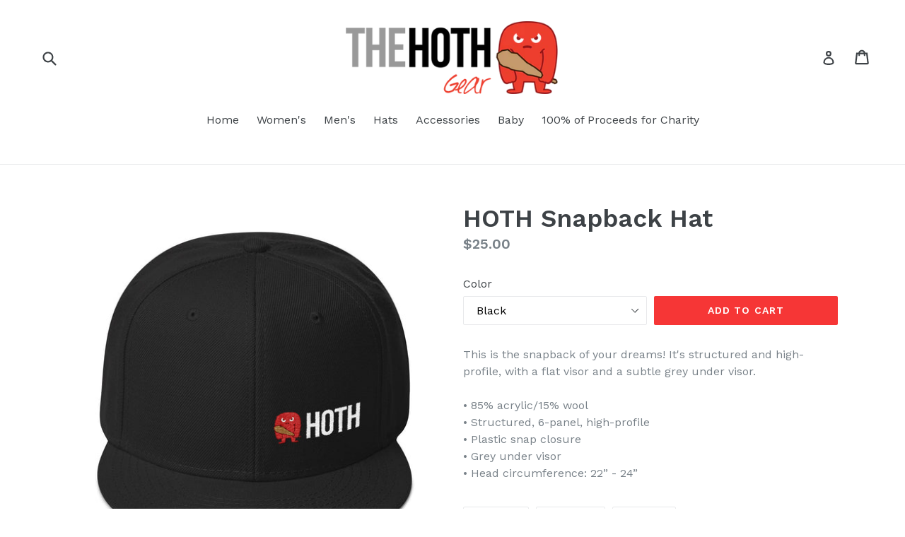

--- FILE ---
content_type: text/html; charset=utf-8
request_url: https://hothgear.com/products/hoth-snapback-hat
body_size: 18583
content:
<!doctype html>
<!--[if IE 9]> <html class="ie9 no-js" lang="en"> <![endif]-->
<!--[if (gt IE 9)|!(IE)]><!--> <html class="no-js" lang="en"> <!--<![endif]-->
<head>
  <meta charset="utf-8">
  <meta http-equiv="X-UA-Compatible" content="IE=edge,chrome=1">
  <meta name="viewport" content="width=device-width,initial-scale=1">
  <meta name="theme-color" content="#f63636">
  <link rel="canonical" href="https://hothgear.com/products/hoth-snapback-hat">

  
    <link rel="shortcut icon" href="//hothgear.com/cdn/shop/files/hoth_icon_32x32.png?v=1613681668" type="image/png">
  

  
  <title>
    HOTH Snapback Hat
    
    
    
      &ndash; HOTHgear.com 
    
  </title>

  
    <meta name="description" content="This is the snapback of your dreams! It&#39;s structured and high-profile, with a flat visor and a subtle grey under visor. • 85% acrylic/15% wool • Structured, 6-panel, high-profile • Plastic snap closure • Grey under visor • Head circumference: 22” - 24”">
  

  <!-- /snippets/social-meta-tags.liquid -->




<meta property="og:site_name" content="HOTHgear.com ">
<meta property="og:url" content="https://hothgear.com/products/hoth-snapback-hat">
<meta property="og:title" content="HOTH Snapback Hat">
<meta property="og:type" content="product">
<meta property="og:description" content="This is the snapback of your dreams! It&#39;s structured and high-profile, with a flat visor and a subtle grey under visor. • 85% acrylic/15% wool • Structured, 6-panel, high-profile • Plastic snap closure • Grey under visor • Head circumference: 22” - 24”">

  <meta property="og:price:amount" content="25.00">
  <meta property="og:price:currency" content="USD">

<meta property="og:image" content="http://hothgear.com/cdn/shop/products/mockup-70321eba_1200x1200.jpg?v=1522779920"><meta property="og:image" content="http://hothgear.com/cdn/shop/products/mockup-690373a0_1200x1200.jpg?v=1522779921"><meta property="og:image" content="http://hothgear.com/cdn/shop/products/mockup-1230607b_1200x1200.jpg?v=1522779923">
<meta property="og:image:secure_url" content="https://hothgear.com/cdn/shop/products/mockup-70321eba_1200x1200.jpg?v=1522779920"><meta property="og:image:secure_url" content="https://hothgear.com/cdn/shop/products/mockup-690373a0_1200x1200.jpg?v=1522779921"><meta property="og:image:secure_url" content="https://hothgear.com/cdn/shop/products/mockup-1230607b_1200x1200.jpg?v=1522779923">


<meta name="twitter:card" content="summary_large_image">
<meta name="twitter:title" content="HOTH Snapback Hat">
<meta name="twitter:description" content="This is the snapback of your dreams! It&#39;s structured and high-profile, with a flat visor and a subtle grey under visor. • 85% acrylic/15% wool • Structured, 6-panel, high-profile • Plastic snap closure • Grey under visor • Head circumference: 22” - 24”">


  <link href="//hothgear.com/cdn/shop/t/1/assets/theme.scss.css?v=73404315218531096911674771817" rel="stylesheet" type="text/css" media="all" />
  

  <link href="//fonts.googleapis.com/css?family=Work+Sans:400,700" rel="stylesheet" type="text/css" media="all" />


  

    <link href="//fonts.googleapis.com/css?family=Work+Sans:600" rel="stylesheet" type="text/css" media="all" />
  



  <script>
    var theme = {
      strings: {
        addToCart: "Add to cart",
        soldOut: "Sold out",
        unavailable: "Unavailable",
        showMore: "Show More",
        showLess: "Show Less",
        addressError: "Error looking up that address",
        addressNoResults: "No results for that address",
        addressQueryLimit: "You have exceeded the Google API usage limit. Consider upgrading to a \u003ca href=\"https:\/\/developers.google.com\/maps\/premium\/usage-limits\"\u003ePremium Plan\u003c\/a\u003e.",
        authError: "There was a problem authenticating your Google Maps account."
      },
      moneyFormat: "${{amount}}"
    }

    document.documentElement.className = document.documentElement.className.replace('no-js', 'js');
  </script>

  <!--[if (lte IE 9) ]><script src="//hothgear.com/cdn/shop/t/1/assets/match-media.min.js?v=22265819453975888031520006022" type="text/javascript"></script><![endif]-->

  

  <!--[if (gt IE 9)|!(IE)]><!--><script src="//hothgear.com/cdn/shop/t/1/assets/lazysizes.js?v=68441465964607740661520006022" async="async"></script><!--<![endif]-->
  <!--[if lte IE 9]><script src="//hothgear.com/cdn/shop/t/1/assets/lazysizes.min.js?v=27"></script><![endif]-->

  <!--[if (gt IE 9)|!(IE)]><!--><script src="//hothgear.com/cdn/shop/t/1/assets/vendor.js?v=136118274122071307521520006023" defer="defer"></script><!--<![endif]-->
  <!--[if lte IE 9]><script src="//hothgear.com/cdn/shop/t/1/assets/vendor.js?v=136118274122071307521520006023"></script><![endif]-->

  <!--[if (gt IE 9)|!(IE)]><!--><script src="//hothgear.com/cdn/shop/t/1/assets/theme.js?v=176637738827492370061520006023" defer="defer"></script><!--<![endif]-->
  <!--[if lte IE 9]><script src="//hothgear.com/cdn/shop/t/1/assets/theme.js?v=176637738827492370061520006023"></script><![endif]-->

  <script>window.performance && window.performance.mark && window.performance.mark('shopify.content_for_header.start');</script><meta id="shopify-digital-wallet" name="shopify-digital-wallet" content="/483164213/digital_wallets/dialog">
<meta name="shopify-checkout-api-token" content="e9ef72f29b9d8d68573465a06664a52e">
<meta id="in-context-paypal-metadata" data-shop-id="483164213" data-venmo-supported="true" data-environment="production" data-locale="en_US" data-paypal-v4="true" data-currency="USD">
<link rel="alternate" type="application/json+oembed" href="https://hothgear.com/products/hoth-snapback-hat.oembed">
<script async="async" src="/checkouts/internal/preloads.js?locale=en-US"></script>
<script id="shopify-features" type="application/json">{"accessToken":"e9ef72f29b9d8d68573465a06664a52e","betas":["rich-media-storefront-analytics"],"domain":"hothgear.com","predictiveSearch":true,"shopId":483164213,"locale":"en"}</script>
<script>var Shopify = Shopify || {};
Shopify.shop = "thehoth.myshopify.com";
Shopify.locale = "en";
Shopify.currency = {"active":"USD","rate":"1.0"};
Shopify.country = "US";
Shopify.theme = {"name":"Debut","id":11766366261,"schema_name":"Debut","schema_version":"2.2.0","theme_store_id":796,"role":"main"};
Shopify.theme.handle = "null";
Shopify.theme.style = {"id":null,"handle":null};
Shopify.cdnHost = "hothgear.com/cdn";
Shopify.routes = Shopify.routes || {};
Shopify.routes.root = "/";</script>
<script type="module">!function(o){(o.Shopify=o.Shopify||{}).modules=!0}(window);</script>
<script>!function(o){function n(){var o=[];function n(){o.push(Array.prototype.slice.apply(arguments))}return n.q=o,n}var t=o.Shopify=o.Shopify||{};t.loadFeatures=n(),t.autoloadFeatures=n()}(window);</script>
<script id="shop-js-analytics" type="application/json">{"pageType":"product"}</script>
<script defer="defer" async type="module" src="//hothgear.com/cdn/shopifycloud/shop-js/modules/v2/client.init-shop-cart-sync_BApSsMSl.en.esm.js"></script>
<script defer="defer" async type="module" src="//hothgear.com/cdn/shopifycloud/shop-js/modules/v2/chunk.common_CBoos6YZ.esm.js"></script>
<script type="module">
  await import("//hothgear.com/cdn/shopifycloud/shop-js/modules/v2/client.init-shop-cart-sync_BApSsMSl.en.esm.js");
await import("//hothgear.com/cdn/shopifycloud/shop-js/modules/v2/chunk.common_CBoos6YZ.esm.js");

  window.Shopify.SignInWithShop?.initShopCartSync?.({"fedCMEnabled":true,"windoidEnabled":true});

</script>
<script id="__st">var __st={"a":483164213,"offset":-18000,"reqid":"d0b280ad-63e3-4b4a-9422-c1027352a655-1768924219","pageurl":"hothgear.com\/products\/hoth-snapback-hat","u":"96eeb30c7929","p":"product","rtyp":"product","rid":589261144117};</script>
<script>window.ShopifyPaypalV4VisibilityTracking = true;</script>
<script id="captcha-bootstrap">!function(){'use strict';const t='contact',e='account',n='new_comment',o=[[t,t],['blogs',n],['comments',n],[t,'customer']],c=[[e,'customer_login'],[e,'guest_login'],[e,'recover_customer_password'],[e,'create_customer']],r=t=>t.map((([t,e])=>`form[action*='/${t}']:not([data-nocaptcha='true']) input[name='form_type'][value='${e}']`)).join(','),a=t=>()=>t?[...document.querySelectorAll(t)].map((t=>t.form)):[];function s(){const t=[...o],e=r(t);return a(e)}const i='password',u='form_key',d=['recaptcha-v3-token','g-recaptcha-response','h-captcha-response',i],f=()=>{try{return window.sessionStorage}catch{return}},m='__shopify_v',_=t=>t.elements[u];function p(t,e,n=!1){try{const o=window.sessionStorage,c=JSON.parse(o.getItem(e)),{data:r}=function(t){const{data:e,action:n}=t;return t[m]||n?{data:e,action:n}:{data:t,action:n}}(c);for(const[e,n]of Object.entries(r))t.elements[e]&&(t.elements[e].value=n);n&&o.removeItem(e)}catch(o){console.error('form repopulation failed',{error:o})}}const l='form_type',E='cptcha';function T(t){t.dataset[E]=!0}const w=window,h=w.document,L='Shopify',v='ce_forms',y='captcha';let A=!1;((t,e)=>{const n=(g='f06e6c50-85a8-45c8-87d0-21a2b65856fe',I='https://cdn.shopify.com/shopifycloud/storefront-forms-hcaptcha/ce_storefront_forms_captcha_hcaptcha.v1.5.2.iife.js',D={infoText:'Protected by hCaptcha',privacyText:'Privacy',termsText:'Terms'},(t,e,n)=>{const o=w[L][v],c=o.bindForm;if(c)return c(t,g,e,D).then(n);var r;o.q.push([[t,g,e,D],n]),r=I,A||(h.body.append(Object.assign(h.createElement('script'),{id:'captcha-provider',async:!0,src:r})),A=!0)});var g,I,D;w[L]=w[L]||{},w[L][v]=w[L][v]||{},w[L][v].q=[],w[L][y]=w[L][y]||{},w[L][y].protect=function(t,e){n(t,void 0,e),T(t)},Object.freeze(w[L][y]),function(t,e,n,w,h,L){const[v,y,A,g]=function(t,e,n){const i=e?o:[],u=t?c:[],d=[...i,...u],f=r(d),m=r(i),_=r(d.filter((([t,e])=>n.includes(e))));return[a(f),a(m),a(_),s()]}(w,h,L),I=t=>{const e=t.target;return e instanceof HTMLFormElement?e:e&&e.form},D=t=>v().includes(t);t.addEventListener('submit',(t=>{const e=I(t);if(!e)return;const n=D(e)&&!e.dataset.hcaptchaBound&&!e.dataset.recaptchaBound,o=_(e),c=g().includes(e)&&(!o||!o.value);(n||c)&&t.preventDefault(),c&&!n&&(function(t){try{if(!f())return;!function(t){const e=f();if(!e)return;const n=_(t);if(!n)return;const o=n.value;o&&e.removeItem(o)}(t);const e=Array.from(Array(32),(()=>Math.random().toString(36)[2])).join('');!function(t,e){_(t)||t.append(Object.assign(document.createElement('input'),{type:'hidden',name:u})),t.elements[u].value=e}(t,e),function(t,e){const n=f();if(!n)return;const o=[...t.querySelectorAll(`input[type='${i}']`)].map((({name:t})=>t)),c=[...d,...o],r={};for(const[a,s]of new FormData(t).entries())c.includes(a)||(r[a]=s);n.setItem(e,JSON.stringify({[m]:1,action:t.action,data:r}))}(t,e)}catch(e){console.error('failed to persist form',e)}}(e),e.submit())}));const S=(t,e)=>{t&&!t.dataset[E]&&(n(t,e.some((e=>e===t))),T(t))};for(const o of['focusin','change'])t.addEventListener(o,(t=>{const e=I(t);D(e)&&S(e,y())}));const B=e.get('form_key'),M=e.get(l),P=B&&M;t.addEventListener('DOMContentLoaded',(()=>{const t=y();if(P)for(const e of t)e.elements[l].value===M&&p(e,B);[...new Set([...A(),...v().filter((t=>'true'===t.dataset.shopifyCaptcha))])].forEach((e=>S(e,t)))}))}(h,new URLSearchParams(w.location.search),n,t,e,['guest_login'])})(!0,!0)}();</script>
<script integrity="sha256-4kQ18oKyAcykRKYeNunJcIwy7WH5gtpwJnB7kiuLZ1E=" data-source-attribution="shopify.loadfeatures" defer="defer" src="//hothgear.com/cdn/shopifycloud/storefront/assets/storefront/load_feature-a0a9edcb.js" crossorigin="anonymous"></script>
<script data-source-attribution="shopify.dynamic_checkout.dynamic.init">var Shopify=Shopify||{};Shopify.PaymentButton=Shopify.PaymentButton||{isStorefrontPortableWallets:!0,init:function(){window.Shopify.PaymentButton.init=function(){};var t=document.createElement("script");t.src="https://hothgear.com/cdn/shopifycloud/portable-wallets/latest/portable-wallets.en.js",t.type="module",document.head.appendChild(t)}};
</script>
<script data-source-attribution="shopify.dynamic_checkout.buyer_consent">
  function portableWalletsHideBuyerConsent(e){var t=document.getElementById("shopify-buyer-consent"),n=document.getElementById("shopify-subscription-policy-button");t&&n&&(t.classList.add("hidden"),t.setAttribute("aria-hidden","true"),n.removeEventListener("click",e))}function portableWalletsShowBuyerConsent(e){var t=document.getElementById("shopify-buyer-consent"),n=document.getElementById("shopify-subscription-policy-button");t&&n&&(t.classList.remove("hidden"),t.removeAttribute("aria-hidden"),n.addEventListener("click",e))}window.Shopify?.PaymentButton&&(window.Shopify.PaymentButton.hideBuyerConsent=portableWalletsHideBuyerConsent,window.Shopify.PaymentButton.showBuyerConsent=portableWalletsShowBuyerConsent);
</script>
<script data-source-attribution="shopify.dynamic_checkout.cart.bootstrap">document.addEventListener("DOMContentLoaded",(function(){function t(){return document.querySelector("shopify-accelerated-checkout-cart, shopify-accelerated-checkout")}if(t())Shopify.PaymentButton.init();else{new MutationObserver((function(e,n){t()&&(Shopify.PaymentButton.init(),n.disconnect())})).observe(document.body,{childList:!0,subtree:!0})}}));
</script>
<link id="shopify-accelerated-checkout-styles" rel="stylesheet" media="screen" href="https://hothgear.com/cdn/shopifycloud/portable-wallets/latest/accelerated-checkout-backwards-compat.css" crossorigin="anonymous">
<style id="shopify-accelerated-checkout-cart">
        #shopify-buyer-consent {
  margin-top: 1em;
  display: inline-block;
  width: 100%;
}

#shopify-buyer-consent.hidden {
  display: none;
}

#shopify-subscription-policy-button {
  background: none;
  border: none;
  padding: 0;
  text-decoration: underline;
  font-size: inherit;
  cursor: pointer;
}

#shopify-subscription-policy-button::before {
  box-shadow: none;
}

      </style>

<script>window.performance && window.performance.mark && window.performance.mark('shopify.content_for_header.end');</script>

  <!-- "snippets/shogun-head.liquid" was not rendered, the associated app was uninstalled -->
<link href="https://monorail-edge.shopifysvc.com" rel="dns-prefetch">
<script>(function(){if ("sendBeacon" in navigator && "performance" in window) {try {var session_token_from_headers = performance.getEntriesByType('navigation')[0].serverTiming.find(x => x.name == '_s').description;} catch {var session_token_from_headers = undefined;}var session_cookie_matches = document.cookie.match(/_shopify_s=([^;]*)/);var session_token_from_cookie = session_cookie_matches && session_cookie_matches.length === 2 ? session_cookie_matches[1] : "";var session_token = session_token_from_headers || session_token_from_cookie || "";function handle_abandonment_event(e) {var entries = performance.getEntries().filter(function(entry) {return /monorail-edge.shopifysvc.com/.test(entry.name);});if (!window.abandonment_tracked && entries.length === 0) {window.abandonment_tracked = true;var currentMs = Date.now();var navigation_start = performance.timing.navigationStart;var payload = {shop_id: 483164213,url: window.location.href,navigation_start,duration: currentMs - navigation_start,session_token,page_type: "product"};window.navigator.sendBeacon("https://monorail-edge.shopifysvc.com/v1/produce", JSON.stringify({schema_id: "online_store_buyer_site_abandonment/1.1",payload: payload,metadata: {event_created_at_ms: currentMs,event_sent_at_ms: currentMs}}));}}window.addEventListener('pagehide', handle_abandonment_event);}}());</script>
<script id="web-pixels-manager-setup">(function e(e,d,r,n,o){if(void 0===o&&(o={}),!Boolean(null===(a=null===(i=window.Shopify)||void 0===i?void 0:i.analytics)||void 0===a?void 0:a.replayQueue)){var i,a;window.Shopify=window.Shopify||{};var t=window.Shopify;t.analytics=t.analytics||{};var s=t.analytics;s.replayQueue=[],s.publish=function(e,d,r){return s.replayQueue.push([e,d,r]),!0};try{self.performance.mark("wpm:start")}catch(e){}var l=function(){var e={modern:/Edge?\/(1{2}[4-9]|1[2-9]\d|[2-9]\d{2}|\d{4,})\.\d+(\.\d+|)|Firefox\/(1{2}[4-9]|1[2-9]\d|[2-9]\d{2}|\d{4,})\.\d+(\.\d+|)|Chrom(ium|e)\/(9{2}|\d{3,})\.\d+(\.\d+|)|(Maci|X1{2}).+ Version\/(15\.\d+|(1[6-9]|[2-9]\d|\d{3,})\.\d+)([,.]\d+|)( \(\w+\)|)( Mobile\/\w+|) Safari\/|Chrome.+OPR\/(9{2}|\d{3,})\.\d+\.\d+|(CPU[ +]OS|iPhone[ +]OS|CPU[ +]iPhone|CPU IPhone OS|CPU iPad OS)[ +]+(15[._]\d+|(1[6-9]|[2-9]\d|\d{3,})[._]\d+)([._]\d+|)|Android:?[ /-](13[3-9]|1[4-9]\d|[2-9]\d{2}|\d{4,})(\.\d+|)(\.\d+|)|Android.+Firefox\/(13[5-9]|1[4-9]\d|[2-9]\d{2}|\d{4,})\.\d+(\.\d+|)|Android.+Chrom(ium|e)\/(13[3-9]|1[4-9]\d|[2-9]\d{2}|\d{4,})\.\d+(\.\d+|)|SamsungBrowser\/([2-9]\d|\d{3,})\.\d+/,legacy:/Edge?\/(1[6-9]|[2-9]\d|\d{3,})\.\d+(\.\d+|)|Firefox\/(5[4-9]|[6-9]\d|\d{3,})\.\d+(\.\d+|)|Chrom(ium|e)\/(5[1-9]|[6-9]\d|\d{3,})\.\d+(\.\d+|)([\d.]+$|.*Safari\/(?![\d.]+ Edge\/[\d.]+$))|(Maci|X1{2}).+ Version\/(10\.\d+|(1[1-9]|[2-9]\d|\d{3,})\.\d+)([,.]\d+|)( \(\w+\)|)( Mobile\/\w+|) Safari\/|Chrome.+OPR\/(3[89]|[4-9]\d|\d{3,})\.\d+\.\d+|(CPU[ +]OS|iPhone[ +]OS|CPU[ +]iPhone|CPU IPhone OS|CPU iPad OS)[ +]+(10[._]\d+|(1[1-9]|[2-9]\d|\d{3,})[._]\d+)([._]\d+|)|Android:?[ /-](13[3-9]|1[4-9]\d|[2-9]\d{2}|\d{4,})(\.\d+|)(\.\d+|)|Mobile Safari.+OPR\/([89]\d|\d{3,})\.\d+\.\d+|Android.+Firefox\/(13[5-9]|1[4-9]\d|[2-9]\d{2}|\d{4,})\.\d+(\.\d+|)|Android.+Chrom(ium|e)\/(13[3-9]|1[4-9]\d|[2-9]\d{2}|\d{4,})\.\d+(\.\d+|)|Android.+(UC? ?Browser|UCWEB|U3)[ /]?(15\.([5-9]|\d{2,})|(1[6-9]|[2-9]\d|\d{3,})\.\d+)\.\d+|SamsungBrowser\/(5\.\d+|([6-9]|\d{2,})\.\d+)|Android.+MQ{2}Browser\/(14(\.(9|\d{2,})|)|(1[5-9]|[2-9]\d|\d{3,})(\.\d+|))(\.\d+|)|K[Aa][Ii]OS\/(3\.\d+|([4-9]|\d{2,})\.\d+)(\.\d+|)/},d=e.modern,r=e.legacy,n=navigator.userAgent;return n.match(d)?"modern":n.match(r)?"legacy":"unknown"}(),u="modern"===l?"modern":"legacy",c=(null!=n?n:{modern:"",legacy:""})[u],f=function(e){return[e.baseUrl,"/wpm","/b",e.hashVersion,"modern"===e.buildTarget?"m":"l",".js"].join("")}({baseUrl:d,hashVersion:r,buildTarget:u}),m=function(e){var d=e.version,r=e.bundleTarget,n=e.surface,o=e.pageUrl,i=e.monorailEndpoint;return{emit:function(e){var a=e.status,t=e.errorMsg,s=(new Date).getTime(),l=JSON.stringify({metadata:{event_sent_at_ms:s},events:[{schema_id:"web_pixels_manager_load/3.1",payload:{version:d,bundle_target:r,page_url:o,status:a,surface:n,error_msg:t},metadata:{event_created_at_ms:s}}]});if(!i)return console&&console.warn&&console.warn("[Web Pixels Manager] No Monorail endpoint provided, skipping logging."),!1;try{return self.navigator.sendBeacon.bind(self.navigator)(i,l)}catch(e){}var u=new XMLHttpRequest;try{return u.open("POST",i,!0),u.setRequestHeader("Content-Type","text/plain"),u.send(l),!0}catch(e){return console&&console.warn&&console.warn("[Web Pixels Manager] Got an unhandled error while logging to Monorail."),!1}}}}({version:r,bundleTarget:l,surface:e.surface,pageUrl:self.location.href,monorailEndpoint:e.monorailEndpoint});try{o.browserTarget=l,function(e){var d=e.src,r=e.async,n=void 0===r||r,o=e.onload,i=e.onerror,a=e.sri,t=e.scriptDataAttributes,s=void 0===t?{}:t,l=document.createElement("script"),u=document.querySelector("head"),c=document.querySelector("body");if(l.async=n,l.src=d,a&&(l.integrity=a,l.crossOrigin="anonymous"),s)for(var f in s)if(Object.prototype.hasOwnProperty.call(s,f))try{l.dataset[f]=s[f]}catch(e){}if(o&&l.addEventListener("load",o),i&&l.addEventListener("error",i),u)u.appendChild(l);else{if(!c)throw new Error("Did not find a head or body element to append the script");c.appendChild(l)}}({src:f,async:!0,onload:function(){if(!function(){var e,d;return Boolean(null===(d=null===(e=window.Shopify)||void 0===e?void 0:e.analytics)||void 0===d?void 0:d.initialized)}()){var d=window.webPixelsManager.init(e)||void 0;if(d){var r=window.Shopify.analytics;r.replayQueue.forEach((function(e){var r=e[0],n=e[1],o=e[2];d.publishCustomEvent(r,n,o)})),r.replayQueue=[],r.publish=d.publishCustomEvent,r.visitor=d.visitor,r.initialized=!0}}},onerror:function(){return m.emit({status:"failed",errorMsg:"".concat(f," has failed to load")})},sri:function(e){var d=/^sha384-[A-Za-z0-9+/=]+$/;return"string"==typeof e&&d.test(e)}(c)?c:"",scriptDataAttributes:o}),m.emit({status:"loading"})}catch(e){m.emit({status:"failed",errorMsg:(null==e?void 0:e.message)||"Unknown error"})}}})({shopId: 483164213,storefrontBaseUrl: "https://hothgear.com",extensionsBaseUrl: "https://extensions.shopifycdn.com/cdn/shopifycloud/web-pixels-manager",monorailEndpoint: "https://monorail-edge.shopifysvc.com/unstable/produce_batch",surface: "storefront-renderer",enabledBetaFlags: ["2dca8a86"],webPixelsConfigList: [{"id":"shopify-app-pixel","configuration":"{}","eventPayloadVersion":"v1","runtimeContext":"STRICT","scriptVersion":"0450","apiClientId":"shopify-pixel","type":"APP","privacyPurposes":["ANALYTICS","MARKETING"]},{"id":"shopify-custom-pixel","eventPayloadVersion":"v1","runtimeContext":"LAX","scriptVersion":"0450","apiClientId":"shopify-pixel","type":"CUSTOM","privacyPurposes":["ANALYTICS","MARKETING"]}],isMerchantRequest: false,initData: {"shop":{"name":"HOTHgear.com ","paymentSettings":{"currencyCode":"USD"},"myshopifyDomain":"thehoth.myshopify.com","countryCode":"US","storefrontUrl":"https:\/\/hothgear.com"},"customer":null,"cart":null,"checkout":null,"productVariants":[{"price":{"amount":25.0,"currencyCode":"USD"},"product":{"title":"HOTH Snapback Hat","vendor":"HOTHgear.com","id":"589261144117","untranslatedTitle":"HOTH Snapback Hat","url":"\/products\/hoth-snapback-hat","type":""},"id":"7478438625333","image":{"src":"\/\/hothgear.com\/cdn\/shop\/products\/mockup-70321eba.jpg?v=1522779920"},"sku":"4518981","title":"Black","untranslatedTitle":"Black"},{"price":{"amount":25.0,"currencyCode":"USD"},"product":{"title":"HOTH Snapback Hat","vendor":"HOTHgear.com","id":"589261144117","untranslatedTitle":"HOTH Snapback Hat","url":"\/products\/hoth-snapback-hat","type":""},"id":"7478438658101","image":{"src":"\/\/hothgear.com\/cdn\/shop\/products\/mockup-690373a0.jpg?v=1522779921"},"sku":"9879585","title":"Aqua blue \/ Black \/ Black","untranslatedTitle":"Aqua blue \/ Black \/ Black"},{"price":{"amount":25.0,"currencyCode":"USD"},"product":{"title":"HOTH Snapback Hat","vendor":"HOTHgear.com","id":"589261144117","untranslatedTitle":"HOTH Snapback Hat","url":"\/products\/hoth-snapback-hat","type":""},"id":"7478438690869","image":{"src":"\/\/hothgear.com\/cdn\/shop\/products\/mockup-1230607b.jpg?v=1522779923"},"sku":"3796171","title":"Gray \/ Black \/ Black","untranslatedTitle":"Gray \/ Black \/ Black"},{"price":{"amount":25.0,"currencyCode":"USD"},"product":{"title":"HOTH Snapback Hat","vendor":"HOTHgear.com","id":"589261144117","untranslatedTitle":"HOTH Snapback Hat","url":"\/products\/hoth-snapback-hat","type":""},"id":"7478438723637","image":{"src":"\/\/hothgear.com\/cdn\/shop\/products\/mockup-c61d3864.jpg?v=1522779924"},"sku":"6476879","title":"Purple \/ Black \/ Black","untranslatedTitle":"Purple \/ Black \/ Black"},{"price":{"amount":25.0,"currencyCode":"USD"},"product":{"title":"HOTH Snapback Hat","vendor":"HOTHgear.com","id":"589261144117","untranslatedTitle":"HOTH Snapback Hat","url":"\/products\/hoth-snapback-hat","type":""},"id":"7478438756405","image":{"src":"\/\/hothgear.com\/cdn\/shop\/products\/mockup-90dccdae.jpg?v=1522779926"},"sku":"9714865","title":"Gold \/ Black \/ Black","untranslatedTitle":"Gold \/ Black \/ Black"},{"price":{"amount":25.0,"currencyCode":"USD"},"product":{"title":"HOTH Snapback Hat","vendor":"HOTHgear.com","id":"589261144117","untranslatedTitle":"HOTH Snapback Hat","url":"\/products\/hoth-snapback-hat","type":""},"id":"7478438789173","image":{"src":"\/\/hothgear.com\/cdn\/shop\/products\/mockup-617f15de.jpg?v=1522779927"},"sku":"2109301","title":"Gray \/ Navy blue \/ Navy blue","untranslatedTitle":"Gray \/ Navy blue \/ Navy blue"},{"price":{"amount":25.0,"currencyCode":"USD"},"product":{"title":"HOTH Snapback Hat","vendor":"HOTHgear.com","id":"589261144117","untranslatedTitle":"HOTH Snapback Hat","url":"\/products\/hoth-snapback-hat","type":""},"id":"7478438821941","image":{"src":"\/\/hothgear.com\/cdn\/shop\/products\/mockup-8bbc5a1d.jpg?v=1522779928"},"sku":"7725870","title":"Charcoal gray","untranslatedTitle":"Charcoal gray"},{"price":{"amount":25.0,"currencyCode":"USD"},"product":{"title":"HOTH Snapback Hat","vendor":"HOTHgear.com","id":"589261144117","untranslatedTitle":"HOTH Snapback Hat","url":"\/products\/hoth-snapback-hat","type":""},"id":"7478438854709","image":{"src":"\/\/hothgear.com\/cdn\/shop\/products\/mockup-ed158c0e.jpg?v=1522779930"},"sku":"9405124","title":"Black \/ Charcoal gray \/ Charcoal gray","untranslatedTitle":"Black \/ Charcoal gray \/ Charcoal gray"},{"price":{"amount":25.0,"currencyCode":"USD"},"product":{"title":"HOTH Snapback Hat","vendor":"HOTHgear.com","id":"589261144117","untranslatedTitle":"HOTH Snapback Hat","url":"\/products\/hoth-snapback-hat","type":""},"id":"7478438887477","image":{"src":"\/\/hothgear.com\/cdn\/shop\/products\/mockup-e1123c7a.jpg?v=1522779931"},"sku":"1877644","title":"Red \/ Black \/ Black","untranslatedTitle":"Red \/ Black \/ Black"},{"price":{"amount":25.0,"currencyCode":"USD"},"product":{"title":"HOTH Snapback Hat","vendor":"HOTHgear.com","id":"589261144117","untranslatedTitle":"HOTH Snapback Hat","url":"\/products\/hoth-snapback-hat","type":""},"id":"7478438920245","image":{"src":"\/\/hothgear.com\/cdn\/shop\/products\/mockup-2a756ad2.jpg?v=1522779932"},"sku":"6884835","title":"Navy blue","untranslatedTitle":"Navy blue"},{"price":{"amount":25.0,"currencyCode":"USD"},"product":{"title":"HOTH Snapback Hat","vendor":"HOTHgear.com","id":"589261144117","untranslatedTitle":"HOTH Snapback Hat","url":"\/products\/hoth-snapback-hat","type":""},"id":"7478438953013","image":{"src":"\/\/hothgear.com\/cdn\/shop\/products\/mockup-426ddda0.jpg?v=1522779934"},"sku":"6311999","title":"Red \/ Navy blue \/ Navy blue","untranslatedTitle":"Red \/ Navy blue \/ Navy blue"},{"price":{"amount":25.0,"currencyCode":"USD"},"product":{"title":"HOTH Snapback Hat","vendor":"HOTHgear.com","id":"589261144117","untranslatedTitle":"HOTH Snapback Hat","url":"\/products\/hoth-snapback-hat","type":""},"id":"7478438985781","image":{"src":"\/\/hothgear.com\/cdn\/shop\/products\/mockup-1e8028e6.jpg?v=1522779935"},"sku":"7560429","title":"Gray","untranslatedTitle":"Gray"},{"price":{"amount":25.0,"currencyCode":"USD"},"product":{"title":"HOTH Snapback Hat","vendor":"HOTHgear.com","id":"589261144117","untranslatedTitle":"HOTH Snapback Hat","url":"\/products\/hoth-snapback-hat","type":""},"id":"7478439018549","image":{"src":"\/\/hothgear.com\/cdn\/shop\/products\/mockup-7a97f931.jpg?v=1522779937"},"sku":"6634270","title":"Navy blue \/ Gray \/ Gray","untranslatedTitle":"Navy blue \/ Gray \/ Gray"},{"price":{"amount":25.0,"currencyCode":"USD"},"product":{"title":"HOTH Snapback Hat","vendor":"HOTHgear.com","id":"589261144117","untranslatedTitle":"HOTH Snapback Hat","url":"\/products\/hoth-snapback-hat","type":""},"id":"7478439051317","image":{"src":"\/\/hothgear.com\/cdn\/shop\/products\/mockup-c606b4c1.jpg?v=1522779938"},"sku":"1120356","title":"Black \/ Gray \/ Gray","untranslatedTitle":"Black \/ Gray \/ Gray"},{"price":{"amount":25.0,"currencyCode":"USD"},"product":{"title":"HOTH Snapback Hat","vendor":"HOTHgear.com","id":"589261144117","untranslatedTitle":"HOTH Snapback Hat","url":"\/products\/hoth-snapback-hat","type":""},"id":"7478439084085","image":{"src":"\/\/hothgear.com\/cdn\/shop\/products\/mockup-1098fced.jpg?v=1522779940"},"sku":"2703788","title":"Kelly green","untranslatedTitle":"Kelly green"},{"price":{"amount":25.0,"currencyCode":"USD"},"product":{"title":"HOTH Snapback Hat","vendor":"HOTHgear.com","id":"589261144117","untranslatedTitle":"HOTH Snapback Hat","url":"\/products\/hoth-snapback-hat","type":""},"id":"7478439116853","image":{"src":"\/\/hothgear.com\/cdn\/shop\/products\/mockup-26e9858e.jpg?v=1522779941"},"sku":"5630822","title":"Burgundy maroon","untranslatedTitle":"Burgundy maroon"},{"price":{"amount":25.0,"currencyCode":"USD"},"product":{"title":"HOTH Snapback Hat","vendor":"HOTHgear.com","id":"589261144117","untranslatedTitle":"HOTH Snapback Hat","url":"\/products\/hoth-snapback-hat","type":""},"id":"7478439149621","image":{"src":"\/\/hothgear.com\/cdn\/shop\/products\/mockup-baadc135.jpg?v=1522779943"},"sku":"6413254","title":"Black \/ Red \/ Red","untranslatedTitle":"Black \/ Red \/ Red"},{"price":{"amount":25.0,"currencyCode":"USD"},"product":{"title":"HOTH Snapback Hat","vendor":"HOTHgear.com","id":"589261144117","untranslatedTitle":"HOTH Snapback Hat","url":"\/products\/hoth-snapback-hat","type":""},"id":"7478439182389","image":{"src":"\/\/hothgear.com\/cdn\/shop\/products\/mockup-7d3046cf.jpg?v=1522779945"},"sku":"6204467","title":"Red","untranslatedTitle":"Red"}],"purchasingCompany":null},},"https://hothgear.com/cdn","fcfee988w5aeb613cpc8e4bc33m6693e112",{"modern":"","legacy":""},{"shopId":"483164213","storefrontBaseUrl":"https:\/\/hothgear.com","extensionBaseUrl":"https:\/\/extensions.shopifycdn.com\/cdn\/shopifycloud\/web-pixels-manager","surface":"storefront-renderer","enabledBetaFlags":"[\"2dca8a86\"]","isMerchantRequest":"false","hashVersion":"fcfee988w5aeb613cpc8e4bc33m6693e112","publish":"custom","events":"[[\"page_viewed\",{}],[\"product_viewed\",{\"productVariant\":{\"price\":{\"amount\":25.0,\"currencyCode\":\"USD\"},\"product\":{\"title\":\"HOTH Snapback Hat\",\"vendor\":\"HOTHgear.com\",\"id\":\"589261144117\",\"untranslatedTitle\":\"HOTH Snapback Hat\",\"url\":\"\/products\/hoth-snapback-hat\",\"type\":\"\"},\"id\":\"7478438625333\",\"image\":{\"src\":\"\/\/hothgear.com\/cdn\/shop\/products\/mockup-70321eba.jpg?v=1522779920\"},\"sku\":\"4518981\",\"title\":\"Black\",\"untranslatedTitle\":\"Black\"}}]]"});</script><script>
  window.ShopifyAnalytics = window.ShopifyAnalytics || {};
  window.ShopifyAnalytics.meta = window.ShopifyAnalytics.meta || {};
  window.ShopifyAnalytics.meta.currency = 'USD';
  var meta = {"product":{"id":589261144117,"gid":"gid:\/\/shopify\/Product\/589261144117","vendor":"HOTHgear.com","type":"","handle":"hoth-snapback-hat","variants":[{"id":7478438625333,"price":2500,"name":"HOTH Snapback Hat - Black","public_title":"Black","sku":"4518981"},{"id":7478438658101,"price":2500,"name":"HOTH Snapback Hat - Aqua blue \/ Black \/ Black","public_title":"Aqua blue \/ Black \/ Black","sku":"9879585"},{"id":7478438690869,"price":2500,"name":"HOTH Snapback Hat - Gray \/ Black \/ Black","public_title":"Gray \/ Black \/ Black","sku":"3796171"},{"id":7478438723637,"price":2500,"name":"HOTH Snapback Hat - Purple \/ Black \/ Black","public_title":"Purple \/ Black \/ Black","sku":"6476879"},{"id":7478438756405,"price":2500,"name":"HOTH Snapback Hat - Gold \/ Black \/ Black","public_title":"Gold \/ Black \/ Black","sku":"9714865"},{"id":7478438789173,"price":2500,"name":"HOTH Snapback Hat - Gray \/ Navy blue \/ Navy blue","public_title":"Gray \/ Navy blue \/ Navy blue","sku":"2109301"},{"id":7478438821941,"price":2500,"name":"HOTH Snapback Hat - Charcoal gray","public_title":"Charcoal gray","sku":"7725870"},{"id":7478438854709,"price":2500,"name":"HOTH Snapback Hat - Black \/ Charcoal gray \/ Charcoal gray","public_title":"Black \/ Charcoal gray \/ Charcoal gray","sku":"9405124"},{"id":7478438887477,"price":2500,"name":"HOTH Snapback Hat - Red \/ Black \/ Black","public_title":"Red \/ Black \/ Black","sku":"1877644"},{"id":7478438920245,"price":2500,"name":"HOTH Snapback Hat - Navy blue","public_title":"Navy blue","sku":"6884835"},{"id":7478438953013,"price":2500,"name":"HOTH Snapback Hat - Red \/ Navy blue \/ Navy blue","public_title":"Red \/ Navy blue \/ Navy blue","sku":"6311999"},{"id":7478438985781,"price":2500,"name":"HOTH Snapback Hat - Gray","public_title":"Gray","sku":"7560429"},{"id":7478439018549,"price":2500,"name":"HOTH Snapback Hat - Navy blue \/ Gray \/ Gray","public_title":"Navy blue \/ Gray \/ Gray","sku":"6634270"},{"id":7478439051317,"price":2500,"name":"HOTH Snapback Hat - Black \/ Gray \/ Gray","public_title":"Black \/ Gray \/ Gray","sku":"1120356"},{"id":7478439084085,"price":2500,"name":"HOTH Snapback Hat - Kelly green","public_title":"Kelly green","sku":"2703788"},{"id":7478439116853,"price":2500,"name":"HOTH Snapback Hat - Burgundy maroon","public_title":"Burgundy maroon","sku":"5630822"},{"id":7478439149621,"price":2500,"name":"HOTH Snapback Hat - Black \/ Red \/ Red","public_title":"Black \/ Red \/ Red","sku":"6413254"},{"id":7478439182389,"price":2500,"name":"HOTH Snapback Hat - Red","public_title":"Red","sku":"6204467"}],"remote":false},"page":{"pageType":"product","resourceType":"product","resourceId":589261144117,"requestId":"d0b280ad-63e3-4b4a-9422-c1027352a655-1768924219"}};
  for (var attr in meta) {
    window.ShopifyAnalytics.meta[attr] = meta[attr];
  }
</script>
<script class="analytics">
  (function () {
    var customDocumentWrite = function(content) {
      var jquery = null;

      if (window.jQuery) {
        jquery = window.jQuery;
      } else if (window.Checkout && window.Checkout.$) {
        jquery = window.Checkout.$;
      }

      if (jquery) {
        jquery('body').append(content);
      }
    };

    var hasLoggedConversion = function(token) {
      if (token) {
        return document.cookie.indexOf('loggedConversion=' + token) !== -1;
      }
      return false;
    }

    var setCookieIfConversion = function(token) {
      if (token) {
        var twoMonthsFromNow = new Date(Date.now());
        twoMonthsFromNow.setMonth(twoMonthsFromNow.getMonth() + 2);

        document.cookie = 'loggedConversion=' + token + '; expires=' + twoMonthsFromNow;
      }
    }

    var trekkie = window.ShopifyAnalytics.lib = window.trekkie = window.trekkie || [];
    if (trekkie.integrations) {
      return;
    }
    trekkie.methods = [
      'identify',
      'page',
      'ready',
      'track',
      'trackForm',
      'trackLink'
    ];
    trekkie.factory = function(method) {
      return function() {
        var args = Array.prototype.slice.call(arguments);
        args.unshift(method);
        trekkie.push(args);
        return trekkie;
      };
    };
    for (var i = 0; i < trekkie.methods.length; i++) {
      var key = trekkie.methods[i];
      trekkie[key] = trekkie.factory(key);
    }
    trekkie.load = function(config) {
      trekkie.config = config || {};
      trekkie.config.initialDocumentCookie = document.cookie;
      var first = document.getElementsByTagName('script')[0];
      var script = document.createElement('script');
      script.type = 'text/javascript';
      script.onerror = function(e) {
        var scriptFallback = document.createElement('script');
        scriptFallback.type = 'text/javascript';
        scriptFallback.onerror = function(error) {
                var Monorail = {
      produce: function produce(monorailDomain, schemaId, payload) {
        var currentMs = new Date().getTime();
        var event = {
          schema_id: schemaId,
          payload: payload,
          metadata: {
            event_created_at_ms: currentMs,
            event_sent_at_ms: currentMs
          }
        };
        return Monorail.sendRequest("https://" + monorailDomain + "/v1/produce", JSON.stringify(event));
      },
      sendRequest: function sendRequest(endpointUrl, payload) {
        // Try the sendBeacon API
        if (window && window.navigator && typeof window.navigator.sendBeacon === 'function' && typeof window.Blob === 'function' && !Monorail.isIos12()) {
          var blobData = new window.Blob([payload], {
            type: 'text/plain'
          });

          if (window.navigator.sendBeacon(endpointUrl, blobData)) {
            return true;
          } // sendBeacon was not successful

        } // XHR beacon

        var xhr = new XMLHttpRequest();

        try {
          xhr.open('POST', endpointUrl);
          xhr.setRequestHeader('Content-Type', 'text/plain');
          xhr.send(payload);
        } catch (e) {
          console.log(e);
        }

        return false;
      },
      isIos12: function isIos12() {
        return window.navigator.userAgent.lastIndexOf('iPhone; CPU iPhone OS 12_') !== -1 || window.navigator.userAgent.lastIndexOf('iPad; CPU OS 12_') !== -1;
      }
    };
    Monorail.produce('monorail-edge.shopifysvc.com',
      'trekkie_storefront_load_errors/1.1',
      {shop_id: 483164213,
      theme_id: 11766366261,
      app_name: "storefront",
      context_url: window.location.href,
      source_url: "//hothgear.com/cdn/s/trekkie.storefront.cd680fe47e6c39ca5d5df5f0a32d569bc48c0f27.min.js"});

        };
        scriptFallback.async = true;
        scriptFallback.src = '//hothgear.com/cdn/s/trekkie.storefront.cd680fe47e6c39ca5d5df5f0a32d569bc48c0f27.min.js';
        first.parentNode.insertBefore(scriptFallback, first);
      };
      script.async = true;
      script.src = '//hothgear.com/cdn/s/trekkie.storefront.cd680fe47e6c39ca5d5df5f0a32d569bc48c0f27.min.js';
      first.parentNode.insertBefore(script, first);
    };
    trekkie.load(
      {"Trekkie":{"appName":"storefront","development":false,"defaultAttributes":{"shopId":483164213,"isMerchantRequest":null,"themeId":11766366261,"themeCityHash":"3194276730142551494","contentLanguage":"en","currency":"USD","eventMetadataId":"bc5d449a-db2e-46c1-a662-d6af0e1f5aaa"},"isServerSideCookieWritingEnabled":true,"monorailRegion":"shop_domain","enabledBetaFlags":["65f19447"]},"Session Attribution":{},"S2S":{"facebookCapiEnabled":false,"source":"trekkie-storefront-renderer","apiClientId":580111}}
    );

    var loaded = false;
    trekkie.ready(function() {
      if (loaded) return;
      loaded = true;

      window.ShopifyAnalytics.lib = window.trekkie;

      var originalDocumentWrite = document.write;
      document.write = customDocumentWrite;
      try { window.ShopifyAnalytics.merchantGoogleAnalytics.call(this); } catch(error) {};
      document.write = originalDocumentWrite;

      window.ShopifyAnalytics.lib.page(null,{"pageType":"product","resourceType":"product","resourceId":589261144117,"requestId":"d0b280ad-63e3-4b4a-9422-c1027352a655-1768924219","shopifyEmitted":true});

      var match = window.location.pathname.match(/checkouts\/(.+)\/(thank_you|post_purchase)/)
      var token = match? match[1]: undefined;
      if (!hasLoggedConversion(token)) {
        setCookieIfConversion(token);
        window.ShopifyAnalytics.lib.track("Viewed Product",{"currency":"USD","variantId":7478438625333,"productId":589261144117,"productGid":"gid:\/\/shopify\/Product\/589261144117","name":"HOTH Snapback Hat - Black","price":"25.00","sku":"4518981","brand":"HOTHgear.com","variant":"Black","category":"","nonInteraction":true,"remote":false},undefined,undefined,{"shopifyEmitted":true});
      window.ShopifyAnalytics.lib.track("monorail:\/\/trekkie_storefront_viewed_product\/1.1",{"currency":"USD","variantId":7478438625333,"productId":589261144117,"productGid":"gid:\/\/shopify\/Product\/589261144117","name":"HOTH Snapback Hat - Black","price":"25.00","sku":"4518981","brand":"HOTHgear.com","variant":"Black","category":"","nonInteraction":true,"remote":false,"referer":"https:\/\/hothgear.com\/products\/hoth-snapback-hat"});
      }
    });


        var eventsListenerScript = document.createElement('script');
        eventsListenerScript.async = true;
        eventsListenerScript.src = "//hothgear.com/cdn/shopifycloud/storefront/assets/shop_events_listener-3da45d37.js";
        document.getElementsByTagName('head')[0].appendChild(eventsListenerScript);

})();</script>
<script
  defer
  src="https://hothgear.com/cdn/shopifycloud/perf-kit/shopify-perf-kit-3.0.4.min.js"
  data-application="storefront-renderer"
  data-shop-id="483164213"
  data-render-region="gcp-us-central1"
  data-page-type="product"
  data-theme-instance-id="11766366261"
  data-theme-name="Debut"
  data-theme-version="2.2.0"
  data-monorail-region="shop_domain"
  data-resource-timing-sampling-rate="10"
  data-shs="true"
  data-shs-beacon="true"
  data-shs-export-with-fetch="true"
  data-shs-logs-sample-rate="1"
  data-shs-beacon-endpoint="https://hothgear.com/api/collect"
></script>
</head>

<body class="template-product">

  <a class="in-page-link visually-hidden skip-link" href="#MainContent">Skip to content</a>

  <div id="SearchDrawer" class="search-bar drawer drawer--top">
    <div class="search-bar__table">
      <div class="search-bar__table-cell search-bar__form-wrapper">
        <form class="search search-bar__form" action="/search" method="get" role="search">
          <button class="search-bar__submit search__submit btn--link" type="submit">
            <svg aria-hidden="true" focusable="false" role="presentation" class="icon icon-search" viewBox="0 0 37 40"><path d="M35.6 36l-9.8-9.8c4.1-5.4 3.6-13.2-1.3-18.1-5.4-5.4-14.2-5.4-19.7 0-5.4 5.4-5.4 14.2 0 19.7 2.6 2.6 6.1 4.1 9.8 4.1 3 0 5.9-1 8.3-2.8l9.8 9.8c.4.4.9.6 1.4.6s1-.2 1.4-.6c.9-.9.9-2.1.1-2.9zm-20.9-8.2c-2.6 0-5.1-1-7-2.9-3.9-3.9-3.9-10.1 0-14C9.6 9 12.2 8 14.7 8s5.1 1 7 2.9c3.9 3.9 3.9 10.1 0 14-1.9 1.9-4.4 2.9-7 2.9z"/></svg>
            <span class="icon__fallback-text">Submit</span>
          </button>
          <input class="search__input search-bar__input" type="search" name="q" value="" placeholder="Search" aria-label="Search">
        </form>
      </div>
      <div class="search-bar__table-cell text-right">
        <button type="button" class="btn--link search-bar__close js-drawer-close">
          <svg aria-hidden="true" focusable="false" role="presentation" class="icon icon-close" viewBox="0 0 37 40"><path d="M21.3 23l11-11c.8-.8.8-2 0-2.8-.8-.8-2-.8-2.8 0l-11 11-11-11c-.8-.8-2-.8-2.8 0-.8.8-.8 2 0 2.8l11 11-11 11c-.8.8-.8 2 0 2.8.4.4.9.6 1.4.6s1-.2 1.4-.6l11-11 11 11c.4.4.9.6 1.4.6s1-.2 1.4-.6c.8-.8.8-2 0-2.8l-11-11z"/></svg>
          <span class="icon__fallback-text">Close search</span>
        </button>
      </div>
    </div>
  </div>

  <div id="shopify-section-header" class="shopify-section">

<div data-section-id="header" data-section-type="header-section">
  <nav class="mobile-nav-wrapper medium-up--hide" role="navigation">
  <ul id="MobileNav" class="mobile-nav">
    
<li class="mobile-nav__item border-bottom">
        
          <a href="/" class="mobile-nav__link">
            Home
          </a>
        
      </li>
    
<li class="mobile-nav__item border-bottom">
        
          <a href="/pages/womens" class="mobile-nav__link">
            Women's
          </a>
        
      </li>
    
<li class="mobile-nav__item border-bottom">
        
          <a href="/pages/mens" class="mobile-nav__link">
            Men's
          </a>
        
      </li>
    
<li class="mobile-nav__item border-bottom">
        
          <a href="https://hothgear.com/pages/hats" class="mobile-nav__link">
            Hats
          </a>
        
      </li>
    
<li class="mobile-nav__item border-bottom">
        
          <a href="/pages/accessories" class="mobile-nav__link">
            Accessories
          </a>
        
      </li>
    
<li class="mobile-nav__item border-bottom">
        
          <a href="/pages/baby" class="mobile-nav__link">
            Baby
          </a>
        
      </li>
    
<li class="mobile-nav__item">
        
          <a href="/pages/all-hothgear-proceeds-go-to-charity" class="mobile-nav__link">
            100% of Proceeds for Charity
          </a>
        
      </li>
    
  </ul>
</nav>

  

  <header class="site-header logo--center" role="banner">
    <div class="grid grid--no-gutters grid--table">
      
        <div class="grid__item small--hide medium-up--one-third">
          <div class="site-header__search">
            <form action="/search" method="get" class="search-header search" role="search">
  <input class="search-header__input search__input"
    type="search"
    name="q"
    placeholder="Search"
    aria-label="Search">
  <button class="search-header__submit search__submit btn--link" type="submit">
    <svg aria-hidden="true" focusable="false" role="presentation" class="icon icon-search" viewBox="0 0 37 40"><path d="M35.6 36l-9.8-9.8c4.1-5.4 3.6-13.2-1.3-18.1-5.4-5.4-14.2-5.4-19.7 0-5.4 5.4-5.4 14.2 0 19.7 2.6 2.6 6.1 4.1 9.8 4.1 3 0 5.9-1 8.3-2.8l9.8 9.8c.4.4.9.6 1.4.6s1-.2 1.4-.6c.9-.9.9-2.1.1-2.9zm-20.9-8.2c-2.6 0-5.1-1-7-2.9-3.9-3.9-3.9-10.1 0-14C9.6 9 12.2 8 14.7 8s5.1 1 7 2.9c3.9 3.9 3.9 10.1 0 14-1.9 1.9-4.4 2.9-7 2.9z"/></svg>
    <span class="icon__fallback-text">Submit</span>
  </button>
</form>

          </div>
        </div>
      

      

      <div class="grid__item small--one-half medium-up--one-third logo-align--center">
        
        
          <div class="h2 site-header__logo" itemscope itemtype="http://schema.org/Organization">
        
          
<a href="/" itemprop="url" class="site-header__logo-image site-header__logo-image--centered">
              
              <img class="lazyload js"
                   src="//hothgear.com/cdn/shop/files/hoth-gear-logo_300x300.png?v=1613681667"
                   data-src="//hothgear.com/cdn/shop/files/hoth-gear-logo_{width}x.png?v=1613681667"
                   data-widths="[180, 360, 540, 720, 900, 1080, 1296, 1512, 1728, 2048]"
                   data-aspectratio="2.931972789115646"
                   data-sizes="auto"
                   alt="HOTHgear.com "
                   style="max-width: 300px">
              <noscript>
                
                <img src="//hothgear.com/cdn/shop/files/hoth-gear-logo_300x.png?v=1613681667"
                     srcset="//hothgear.com/cdn/shop/files/hoth-gear-logo_300x.png?v=1613681667 1x, //hothgear.com/cdn/shop/files/hoth-gear-logo_300x@2x.png?v=1613681667 2x"
                     alt="HOTHgear.com "
                     itemprop="logo"
                     style="max-width: 300px;">
              </noscript>
            </a>
          
        
          </div>
        
      </div>

      

      <div class="grid__item small--one-half medium-up--one-third text-right site-header__icons site-header__icons--plus">
        <div class="site-header__icons-wrapper">
          

          <button type="button" class="btn--link site-header__search-toggle js-drawer-open-top medium-up--hide">
            <svg aria-hidden="true" focusable="false" role="presentation" class="icon icon-search" viewBox="0 0 37 40"><path d="M35.6 36l-9.8-9.8c4.1-5.4 3.6-13.2-1.3-18.1-5.4-5.4-14.2-5.4-19.7 0-5.4 5.4-5.4 14.2 0 19.7 2.6 2.6 6.1 4.1 9.8 4.1 3 0 5.9-1 8.3-2.8l9.8 9.8c.4.4.9.6 1.4.6s1-.2 1.4-.6c.9-.9.9-2.1.1-2.9zm-20.9-8.2c-2.6 0-5.1-1-7-2.9-3.9-3.9-3.9-10.1 0-14C9.6 9 12.2 8 14.7 8s5.1 1 7 2.9c3.9 3.9 3.9 10.1 0 14-1.9 1.9-4.4 2.9-7 2.9z"/></svg>
            <span class="icon__fallback-text">Search</span>
          </button>

          
            
              <a href="/account/login" class="site-header__account">
                <svg aria-hidden="true" focusable="false" role="presentation" class="icon icon-login" viewBox="0 0 28.33 37.68"><path d="M14.17 14.9a7.45 7.45 0 1 0-7.5-7.45 7.46 7.46 0 0 0 7.5 7.45zm0-10.91a3.45 3.45 0 1 1-3.5 3.46A3.46 3.46 0 0 1 14.17 4zM14.17 16.47A14.18 14.18 0 0 0 0 30.68c0 1.41.66 4 5.11 5.66a27.17 27.17 0 0 0 9.06 1.34c6.54 0 14.17-1.84 14.17-7a14.18 14.18 0 0 0-14.17-14.21zm0 17.21c-6.3 0-10.17-1.77-10.17-3a10.17 10.17 0 1 1 20.33 0c.01 1.23-3.86 3-10.16 3z"/></svg>
                <span class="icon__fallback-text">Log in</span>
              </a>
            
          

          <a href="/cart" class="site-header__cart">
            <svg aria-hidden="true" focusable="false" role="presentation" class="icon icon-cart" viewBox="0 0 37 40"><path d="M36.5 34.8L33.3 8h-5.9C26.7 3.9 23 .8 18.5.8S10.3 3.9 9.6 8H3.7L.5 34.8c-.2 1.5.4 2.4.9 3 .5.5 1.4 1.2 3.1 1.2h28c1.3 0 2.4-.4 3.1-1.3.7-.7 1-1.8.9-2.9zm-18-30c2.2 0 4.1 1.4 4.7 3.2h-9.5c.7-1.9 2.6-3.2 4.8-3.2zM4.5 35l2.8-23h2.2v3c0 1.1.9 2 2 2s2-.9 2-2v-3h10v3c0 1.1.9 2 2 2s2-.9 2-2v-3h2.2l2.8 23h-28z"/></svg>
            <span class="visually-hidden">Cart</span>
            <span class="icon__fallback-text">Cart</span>
            
          </a>

          
            <button type="button" class="btn--link site-header__menu js-mobile-nav-toggle mobile-nav--open">
              <svg aria-hidden="true" focusable="false" role="presentation" class="icon icon-hamburger" viewBox="0 0 37 40"><path d="M33.5 25h-30c-1.1 0-2-.9-2-2s.9-2 2-2h30c1.1 0 2 .9 2 2s-.9 2-2 2zm0-11.5h-30c-1.1 0-2-.9-2-2s.9-2 2-2h30c1.1 0 2 .9 2 2s-.9 2-2 2zm0 23h-30c-1.1 0-2-.9-2-2s.9-2 2-2h30c1.1 0 2 .9 2 2s-.9 2-2 2z"/></svg>
              <svg aria-hidden="true" focusable="false" role="presentation" class="icon icon-close" viewBox="0 0 37 40"><path d="M21.3 23l11-11c.8-.8.8-2 0-2.8-.8-.8-2-.8-2.8 0l-11 11-11-11c-.8-.8-2-.8-2.8 0-.8.8-.8 2 0 2.8l11 11-11 11c-.8.8-.8 2 0 2.8.4.4.9.6 1.4.6s1-.2 1.4-.6l11-11 11 11c.4.4.9.6 1.4.6s1-.2 1.4-.6c.8-.8.8-2 0-2.8l-11-11z"/></svg>
              <span class="icon__fallback-text">expand/collapse</span>
            </button>
          
        </div>

      </div>
    </div>
  </header>

  
  <nav class="small--hide border-bottom" id="AccessibleNav" role="navigation">
    <ul class="site-nav list--inline site-nav--centered" id="SiteNav">
  



    
      <li>
        <a href="/" class="site-nav__link site-nav__link--main">Home</a>
      </li>
    
  



    
      <li>
        <a href="/pages/womens" class="site-nav__link site-nav__link--main">Women's</a>
      </li>
    
  



    
      <li>
        <a href="/pages/mens" class="site-nav__link site-nav__link--main">Men's</a>
      </li>
    
  



    
      <li>
        <a href="https://hothgear.com/pages/hats" class="site-nav__link site-nav__link--main">Hats</a>
      </li>
    
  



    
      <li>
        <a href="/pages/accessories" class="site-nav__link site-nav__link--main">Accessories</a>
      </li>
    
  



    
      <li>
        <a href="/pages/baby" class="site-nav__link site-nav__link--main">Baby</a>
      </li>
    
  



    
      <li>
        <a href="/pages/all-hothgear-proceeds-go-to-charity" class="site-nav__link site-nav__link--main">100% of Proceeds for Charity</a>
      </li>
    
  
</ul>

  </nav>
  
</div>


</div>

  <div class="page-container" id="PageContainer">

    <main class="main-content" id="MainContent" role="main">
      

<div id="shopify-section-product-template" class="shopify-section"><div class="product-template__container page-width" itemscope itemtype="http://schema.org/Product" id="ProductSection-product-template" data-section-id="product-template" data-section-type="product" data-enable-history-state="true">
  <meta itemprop="name" content="HOTH Snapback Hat">
  <meta itemprop="url" content="https://hothgear.com/products/hoth-snapback-hat">
  <meta itemprop="image" content="//hothgear.com/cdn/shop/products/mockup-70321eba_800x.jpg?v=1522779920">

  


  <div class="grid product-single">
    <div class="grid__item product-single__photos medium-up--one-half">
        
        
        
        
<style>
  
  
  @media screen and (min-width: 750px) { 
    #FeaturedImage-product-template-2262573875253 {
      max-width: 530px;
      max-height: 530.0px;
    }
    #FeaturedImageZoom-product-template-2262573875253-wrapper {
      max-width: 530px;
      max-height: 530.0px;
    }
   } 
  
  
    
    @media screen and (max-width: 749px) {
      #FeaturedImage-product-template-2262573875253 {
        max-width: 750px;
        max-height: 750px;
      }
      #FeaturedImageZoom-product-template-2262573875253-wrapper {
        max-width: 750px;
      }
    }
  
</style>


        <div id="FeaturedImageZoom-product-template-2262573875253-wrapper" class="product-single__photo-wrapper js">
          <div id="FeaturedImageZoom-product-template-2262573875253" style="padding-top:100.0%;" class="product-single__photo js-zoom-enabled product-single__photo--has-thumbnails" data-image-id="2262573875253" data-zoom="//hothgear.com/cdn/shop/products/mockup-70321eba_1024x1024@2x.jpg?v=1522779920">
            <img id="FeaturedImage-product-template-2262573875253"
                 class="feature-row__image product-featured-img lazyload"
                 src="//hothgear.com/cdn/shop/products/mockup-70321eba_300x300.jpg?v=1522779920"
                 data-src="//hothgear.com/cdn/shop/products/mockup-70321eba_{width}x.jpg?v=1522779920"
                 data-widths="[180, 360, 540, 720, 900, 1080, 1296, 1512, 1728, 2048]"
                 data-aspectratio="1.0"
                 data-sizes="auto"
                 alt="HOTH Snapback Hat">
          </div>
        </div>
      
        
        
        
        
<style>
  
  
  @media screen and (min-width: 750px) { 
    #FeaturedImage-product-template-2262574399541 {
      max-width: 530px;
      max-height: 530.0px;
    }
    #FeaturedImageZoom-product-template-2262574399541-wrapper {
      max-width: 530px;
      max-height: 530.0px;
    }
   } 
  
  
    
    @media screen and (max-width: 749px) {
      #FeaturedImage-product-template-2262574399541 {
        max-width: 750px;
        max-height: 750px;
      }
      #FeaturedImageZoom-product-template-2262574399541-wrapper {
        max-width: 750px;
      }
    }
  
</style>


        <div id="FeaturedImageZoom-product-template-2262574399541-wrapper" class="product-single__photo-wrapper js">
          <div id="FeaturedImageZoom-product-template-2262574399541" style="padding-top:100.0%;" class="product-single__photo js-zoom-enabled product-single__photo--has-thumbnails hide" data-image-id="2262574399541" data-zoom="//hothgear.com/cdn/shop/products/mockup-690373a0_1024x1024@2x.jpg?v=1522779921">
            <img id="FeaturedImage-product-template-2262574399541"
                 class="feature-row__image product-featured-img lazyload lazypreload"
                 src="//hothgear.com/cdn/shop/products/mockup-690373a0_300x300.jpg?v=1522779921"
                 data-src="//hothgear.com/cdn/shop/products/mockup-690373a0_{width}x.jpg?v=1522779921"
                 data-widths="[180, 360, 540, 720, 900, 1080, 1296, 1512, 1728, 2048]"
                 data-aspectratio="1.0"
                 data-sizes="auto"
                 alt="HOTH Snapback Hat">
          </div>
        </div>
      
        
        
        
        
<style>
  
  
  @media screen and (min-width: 750px) { 
    #FeaturedImage-product-template-2262574727221 {
      max-width: 530px;
      max-height: 530.0px;
    }
    #FeaturedImageZoom-product-template-2262574727221-wrapper {
      max-width: 530px;
      max-height: 530.0px;
    }
   } 
  
  
    
    @media screen and (max-width: 749px) {
      #FeaturedImage-product-template-2262574727221 {
        max-width: 750px;
        max-height: 750px;
      }
      #FeaturedImageZoom-product-template-2262574727221-wrapper {
        max-width: 750px;
      }
    }
  
</style>


        <div id="FeaturedImageZoom-product-template-2262574727221-wrapper" class="product-single__photo-wrapper js">
          <div id="FeaturedImageZoom-product-template-2262574727221" style="padding-top:100.0%;" class="product-single__photo js-zoom-enabled product-single__photo--has-thumbnails hide" data-image-id="2262574727221" data-zoom="//hothgear.com/cdn/shop/products/mockup-1230607b_1024x1024@2x.jpg?v=1522779923">
            <img id="FeaturedImage-product-template-2262574727221"
                 class="feature-row__image product-featured-img lazyload lazypreload"
                 src="//hothgear.com/cdn/shop/products/mockup-1230607b_300x300.jpg?v=1522779923"
                 data-src="//hothgear.com/cdn/shop/products/mockup-1230607b_{width}x.jpg?v=1522779923"
                 data-widths="[180, 360, 540, 720, 900, 1080, 1296, 1512, 1728, 2048]"
                 data-aspectratio="1.0"
                 data-sizes="auto"
                 alt="HOTH Snapback Hat">
          </div>
        </div>
      
        
        
        
        
<style>
  
  
  @media screen and (min-width: 750px) { 
    #FeaturedImage-product-template-2262575317045 {
      max-width: 530px;
      max-height: 530.0px;
    }
    #FeaturedImageZoom-product-template-2262575317045-wrapper {
      max-width: 530px;
      max-height: 530.0px;
    }
   } 
  
  
    
    @media screen and (max-width: 749px) {
      #FeaturedImage-product-template-2262575317045 {
        max-width: 750px;
        max-height: 750px;
      }
      #FeaturedImageZoom-product-template-2262575317045-wrapper {
        max-width: 750px;
      }
    }
  
</style>


        <div id="FeaturedImageZoom-product-template-2262575317045-wrapper" class="product-single__photo-wrapper js">
          <div id="FeaturedImageZoom-product-template-2262575317045" style="padding-top:100.0%;" class="product-single__photo js-zoom-enabled product-single__photo--has-thumbnails hide" data-image-id="2262575317045" data-zoom="//hothgear.com/cdn/shop/products/mockup-c61d3864_1024x1024@2x.jpg?v=1522779924">
            <img id="FeaturedImage-product-template-2262575317045"
                 class="feature-row__image product-featured-img lazyload lazypreload"
                 src="//hothgear.com/cdn/shop/products/mockup-c61d3864_300x300.jpg?v=1522779924"
                 data-src="//hothgear.com/cdn/shop/products/mockup-c61d3864_{width}x.jpg?v=1522779924"
                 data-widths="[180, 360, 540, 720, 900, 1080, 1296, 1512, 1728, 2048]"
                 data-aspectratio="1.0"
                 data-sizes="auto"
                 alt="HOTH Snapback Hat">
          </div>
        </div>
      
        
        
        
        
<style>
  
  
  @media screen and (min-width: 750px) { 
    #FeaturedImage-product-template-2262575448117 {
      max-width: 530px;
      max-height: 530.0px;
    }
    #FeaturedImageZoom-product-template-2262575448117-wrapper {
      max-width: 530px;
      max-height: 530.0px;
    }
   } 
  
  
    
    @media screen and (max-width: 749px) {
      #FeaturedImage-product-template-2262575448117 {
        max-width: 750px;
        max-height: 750px;
      }
      #FeaturedImageZoom-product-template-2262575448117-wrapper {
        max-width: 750px;
      }
    }
  
</style>


        <div id="FeaturedImageZoom-product-template-2262575448117-wrapper" class="product-single__photo-wrapper js">
          <div id="FeaturedImageZoom-product-template-2262575448117" style="padding-top:100.0%;" class="product-single__photo js-zoom-enabled product-single__photo--has-thumbnails hide" data-image-id="2262575448117" data-zoom="//hothgear.com/cdn/shop/products/mockup-90dccdae_1024x1024@2x.jpg?v=1522779926">
            <img id="FeaturedImage-product-template-2262575448117"
                 class="feature-row__image product-featured-img lazyload lazypreload"
                 src="//hothgear.com/cdn/shop/products/mockup-90dccdae_300x300.jpg?v=1522779926"
                 data-src="//hothgear.com/cdn/shop/products/mockup-90dccdae_{width}x.jpg?v=1522779926"
                 data-widths="[180, 360, 540, 720, 900, 1080, 1296, 1512, 1728, 2048]"
                 data-aspectratio="1.0"
                 data-sizes="auto"
                 alt="HOTH Snapback Hat">
          </div>
        </div>
      
        
        
        
        
<style>
  
  
  @media screen and (min-width: 750px) { 
    #FeaturedImage-product-template-2262575644725 {
      max-width: 530px;
      max-height: 530.0px;
    }
    #FeaturedImageZoom-product-template-2262575644725-wrapper {
      max-width: 530px;
      max-height: 530.0px;
    }
   } 
  
  
    
    @media screen and (max-width: 749px) {
      #FeaturedImage-product-template-2262575644725 {
        max-width: 750px;
        max-height: 750px;
      }
      #FeaturedImageZoom-product-template-2262575644725-wrapper {
        max-width: 750px;
      }
    }
  
</style>


        <div id="FeaturedImageZoom-product-template-2262575644725-wrapper" class="product-single__photo-wrapper js">
          <div id="FeaturedImageZoom-product-template-2262575644725" style="padding-top:100.0%;" class="product-single__photo js-zoom-enabled product-single__photo--has-thumbnails hide" data-image-id="2262575644725" data-zoom="//hothgear.com/cdn/shop/products/mockup-617f15de_1024x1024@2x.jpg?v=1522779927">
            <img id="FeaturedImage-product-template-2262575644725"
                 class="feature-row__image product-featured-img lazyload lazypreload"
                 src="//hothgear.com/cdn/shop/products/mockup-617f15de_300x300.jpg?v=1522779927"
                 data-src="//hothgear.com/cdn/shop/products/mockup-617f15de_{width}x.jpg?v=1522779927"
                 data-widths="[180, 360, 540, 720, 900, 1080, 1296, 1512, 1728, 2048]"
                 data-aspectratio="1.0"
                 data-sizes="auto"
                 alt="HOTH Snapback Hat">
          </div>
        </div>
      
        
        
        
        
<style>
  
  
  @media screen and (min-width: 750px) { 
    #FeaturedImage-product-template-2262575743029 {
      max-width: 530px;
      max-height: 530.0px;
    }
    #FeaturedImageZoom-product-template-2262575743029-wrapper {
      max-width: 530px;
      max-height: 530.0px;
    }
   } 
  
  
    
    @media screen and (max-width: 749px) {
      #FeaturedImage-product-template-2262575743029 {
        max-width: 750px;
        max-height: 750px;
      }
      #FeaturedImageZoom-product-template-2262575743029-wrapper {
        max-width: 750px;
      }
    }
  
</style>


        <div id="FeaturedImageZoom-product-template-2262575743029-wrapper" class="product-single__photo-wrapper js">
          <div id="FeaturedImageZoom-product-template-2262575743029" style="padding-top:100.0%;" class="product-single__photo js-zoom-enabled product-single__photo--has-thumbnails hide" data-image-id="2262575743029" data-zoom="//hothgear.com/cdn/shop/products/mockup-8bbc5a1d_1024x1024@2x.jpg?v=1522779928">
            <img id="FeaturedImage-product-template-2262575743029"
                 class="feature-row__image product-featured-img lazyload lazypreload"
                 src="//hothgear.com/cdn/shop/products/mockup-8bbc5a1d_300x300.jpg?v=1522779928"
                 data-src="//hothgear.com/cdn/shop/products/mockup-8bbc5a1d_{width}x.jpg?v=1522779928"
                 data-widths="[180, 360, 540, 720, 900, 1080, 1296, 1512, 1728, 2048]"
                 data-aspectratio="1.0"
                 data-sizes="auto"
                 alt="HOTH Snapback Hat">
          </div>
        </div>
      
        
        
        
        
<style>
  
  
  @media screen and (min-width: 750px) { 
    #FeaturedImage-product-template-2262575972405 {
      max-width: 530px;
      max-height: 530.0px;
    }
    #FeaturedImageZoom-product-template-2262575972405-wrapper {
      max-width: 530px;
      max-height: 530.0px;
    }
   } 
  
  
    
    @media screen and (max-width: 749px) {
      #FeaturedImage-product-template-2262575972405 {
        max-width: 750px;
        max-height: 750px;
      }
      #FeaturedImageZoom-product-template-2262575972405-wrapper {
        max-width: 750px;
      }
    }
  
</style>


        <div id="FeaturedImageZoom-product-template-2262575972405-wrapper" class="product-single__photo-wrapper js">
          <div id="FeaturedImageZoom-product-template-2262575972405" style="padding-top:100.0%;" class="product-single__photo js-zoom-enabled product-single__photo--has-thumbnails hide" data-image-id="2262575972405" data-zoom="//hothgear.com/cdn/shop/products/mockup-ed158c0e_1024x1024@2x.jpg?v=1522779930">
            <img id="FeaturedImage-product-template-2262575972405"
                 class="feature-row__image product-featured-img lazyload lazypreload"
                 src="//hothgear.com/cdn/shop/products/mockup-ed158c0e_300x300.jpg?v=1522779930"
                 data-src="//hothgear.com/cdn/shop/products/mockup-ed158c0e_{width}x.jpg?v=1522779930"
                 data-widths="[180, 360, 540, 720, 900, 1080, 1296, 1512, 1728, 2048]"
                 data-aspectratio="1.0"
                 data-sizes="auto"
                 alt="HOTH Snapback Hat">
          </div>
        </div>
      
        
        
        
        
<style>
  
  
  @media screen and (min-width: 750px) { 
    #FeaturedImage-product-template-2262576037941 {
      max-width: 530px;
      max-height: 530.0px;
    }
    #FeaturedImageZoom-product-template-2262576037941-wrapper {
      max-width: 530px;
      max-height: 530.0px;
    }
   } 
  
  
    
    @media screen and (max-width: 749px) {
      #FeaturedImage-product-template-2262576037941 {
        max-width: 750px;
        max-height: 750px;
      }
      #FeaturedImageZoom-product-template-2262576037941-wrapper {
        max-width: 750px;
      }
    }
  
</style>


        <div id="FeaturedImageZoom-product-template-2262576037941-wrapper" class="product-single__photo-wrapper js">
          <div id="FeaturedImageZoom-product-template-2262576037941" style="padding-top:100.0%;" class="product-single__photo js-zoom-enabled product-single__photo--has-thumbnails hide" data-image-id="2262576037941" data-zoom="//hothgear.com/cdn/shop/products/mockup-e1123c7a_1024x1024@2x.jpg?v=1522779931">
            <img id="FeaturedImage-product-template-2262576037941"
                 class="feature-row__image product-featured-img lazyload lazypreload"
                 src="//hothgear.com/cdn/shop/products/mockup-e1123c7a_300x300.jpg?v=1522779931"
                 data-src="//hothgear.com/cdn/shop/products/mockup-e1123c7a_{width}x.jpg?v=1522779931"
                 data-widths="[180, 360, 540, 720, 900, 1080, 1296, 1512, 1728, 2048]"
                 data-aspectratio="1.0"
                 data-sizes="auto"
                 alt="HOTH Snapback Hat">
          </div>
        </div>
      
        
        
        
        
<style>
  
  
  @media screen and (min-width: 750px) { 
    #FeaturedImage-product-template-2262576136245 {
      max-width: 530px;
      max-height: 530.0px;
    }
    #FeaturedImageZoom-product-template-2262576136245-wrapper {
      max-width: 530px;
      max-height: 530.0px;
    }
   } 
  
  
    
    @media screen and (max-width: 749px) {
      #FeaturedImage-product-template-2262576136245 {
        max-width: 750px;
        max-height: 750px;
      }
      #FeaturedImageZoom-product-template-2262576136245-wrapper {
        max-width: 750px;
      }
    }
  
</style>


        <div id="FeaturedImageZoom-product-template-2262576136245-wrapper" class="product-single__photo-wrapper js">
          <div id="FeaturedImageZoom-product-template-2262576136245" style="padding-top:100.0%;" class="product-single__photo js-zoom-enabled product-single__photo--has-thumbnails hide" data-image-id="2262576136245" data-zoom="//hothgear.com/cdn/shop/products/mockup-2a756ad2_1024x1024@2x.jpg?v=1522779932">
            <img id="FeaturedImage-product-template-2262576136245"
                 class="feature-row__image product-featured-img lazyload lazypreload"
                 src="//hothgear.com/cdn/shop/products/mockup-2a756ad2_300x300.jpg?v=1522779932"
                 data-src="//hothgear.com/cdn/shop/products/mockup-2a756ad2_{width}x.jpg?v=1522779932"
                 data-widths="[180, 360, 540, 720, 900, 1080, 1296, 1512, 1728, 2048]"
                 data-aspectratio="1.0"
                 data-sizes="auto"
                 alt="HOTH Snapback Hat">
          </div>
        </div>
      
        
        
        
        
<style>
  
  
  @media screen and (min-width: 750px) { 
    #FeaturedImage-product-template-2262576300085 {
      max-width: 530px;
      max-height: 530.0px;
    }
    #FeaturedImageZoom-product-template-2262576300085-wrapper {
      max-width: 530px;
      max-height: 530.0px;
    }
   } 
  
  
    
    @media screen and (max-width: 749px) {
      #FeaturedImage-product-template-2262576300085 {
        max-width: 750px;
        max-height: 750px;
      }
      #FeaturedImageZoom-product-template-2262576300085-wrapper {
        max-width: 750px;
      }
    }
  
</style>


        <div id="FeaturedImageZoom-product-template-2262576300085-wrapper" class="product-single__photo-wrapper js">
          <div id="FeaturedImageZoom-product-template-2262576300085" style="padding-top:100.0%;" class="product-single__photo js-zoom-enabled product-single__photo--has-thumbnails hide" data-image-id="2262576300085" data-zoom="//hothgear.com/cdn/shop/products/mockup-426ddda0_1024x1024@2x.jpg?v=1522779934">
            <img id="FeaturedImage-product-template-2262576300085"
                 class="feature-row__image product-featured-img lazyload lazypreload"
                 src="//hothgear.com/cdn/shop/products/mockup-426ddda0_300x300.jpg?v=1522779934"
                 data-src="//hothgear.com/cdn/shop/products/mockup-426ddda0_{width}x.jpg?v=1522779934"
                 data-widths="[180, 360, 540, 720, 900, 1080, 1296, 1512, 1728, 2048]"
                 data-aspectratio="1.0"
                 data-sizes="auto"
                 alt="HOTH Snapback Hat">
          </div>
        </div>
      
        
        
        
        
<style>
  
  
  @media screen and (min-width: 750px) { 
    #FeaturedImage-product-template-2262576398389 {
      max-width: 530px;
      max-height: 530.0px;
    }
    #FeaturedImageZoom-product-template-2262576398389-wrapper {
      max-width: 530px;
      max-height: 530.0px;
    }
   } 
  
  
    
    @media screen and (max-width: 749px) {
      #FeaturedImage-product-template-2262576398389 {
        max-width: 750px;
        max-height: 750px;
      }
      #FeaturedImageZoom-product-template-2262576398389-wrapper {
        max-width: 750px;
      }
    }
  
</style>


        <div id="FeaturedImageZoom-product-template-2262576398389-wrapper" class="product-single__photo-wrapper js">
          <div id="FeaturedImageZoom-product-template-2262576398389" style="padding-top:100.0%;" class="product-single__photo js-zoom-enabled product-single__photo--has-thumbnails hide" data-image-id="2262576398389" data-zoom="//hothgear.com/cdn/shop/products/mockup-1e8028e6_1024x1024@2x.jpg?v=1522779935">
            <img id="FeaturedImage-product-template-2262576398389"
                 class="feature-row__image product-featured-img lazyload lazypreload"
                 src="//hothgear.com/cdn/shop/products/mockup-1e8028e6_300x300.jpg?v=1522779935"
                 data-src="//hothgear.com/cdn/shop/products/mockup-1e8028e6_{width}x.jpg?v=1522779935"
                 data-widths="[180, 360, 540, 720, 900, 1080, 1296, 1512, 1728, 2048]"
                 data-aspectratio="1.0"
                 data-sizes="auto"
                 alt="HOTH Snapback Hat">
          </div>
        </div>
      
        
        
        
        
<style>
  
  
  @media screen and (min-width: 750px) { 
    #FeaturedImage-product-template-2262576496693 {
      max-width: 530px;
      max-height: 530.0px;
    }
    #FeaturedImageZoom-product-template-2262576496693-wrapper {
      max-width: 530px;
      max-height: 530.0px;
    }
   } 
  
  
    
    @media screen and (max-width: 749px) {
      #FeaturedImage-product-template-2262576496693 {
        max-width: 750px;
        max-height: 750px;
      }
      #FeaturedImageZoom-product-template-2262576496693-wrapper {
        max-width: 750px;
      }
    }
  
</style>


        <div id="FeaturedImageZoom-product-template-2262576496693-wrapper" class="product-single__photo-wrapper js">
          <div id="FeaturedImageZoom-product-template-2262576496693" style="padding-top:100.0%;" class="product-single__photo js-zoom-enabled product-single__photo--has-thumbnails hide" data-image-id="2262576496693" data-zoom="//hothgear.com/cdn/shop/products/mockup-7a97f931_1024x1024@2x.jpg?v=1522779937">
            <img id="FeaturedImage-product-template-2262576496693"
                 class="feature-row__image product-featured-img lazyload lazypreload"
                 src="//hothgear.com/cdn/shop/products/mockup-7a97f931_300x300.jpg?v=1522779937"
                 data-src="//hothgear.com/cdn/shop/products/mockup-7a97f931_{width}x.jpg?v=1522779937"
                 data-widths="[180, 360, 540, 720, 900, 1080, 1296, 1512, 1728, 2048]"
                 data-aspectratio="1.0"
                 data-sizes="auto"
                 alt="HOTH Snapback Hat">
          </div>
        </div>
      
        
        
        
        
<style>
  
  
  @media screen and (min-width: 750px) { 
    #FeaturedImage-product-template-2262576562229 {
      max-width: 530px;
      max-height: 530.0px;
    }
    #FeaturedImageZoom-product-template-2262576562229-wrapper {
      max-width: 530px;
      max-height: 530.0px;
    }
   } 
  
  
    
    @media screen and (max-width: 749px) {
      #FeaturedImage-product-template-2262576562229 {
        max-width: 750px;
        max-height: 750px;
      }
      #FeaturedImageZoom-product-template-2262576562229-wrapper {
        max-width: 750px;
      }
    }
  
</style>


        <div id="FeaturedImageZoom-product-template-2262576562229-wrapper" class="product-single__photo-wrapper js">
          <div id="FeaturedImageZoom-product-template-2262576562229" style="padding-top:100.0%;" class="product-single__photo js-zoom-enabled product-single__photo--has-thumbnails hide" data-image-id="2262576562229" data-zoom="//hothgear.com/cdn/shop/products/mockup-c606b4c1_1024x1024@2x.jpg?v=1522779938">
            <img id="FeaturedImage-product-template-2262576562229"
                 class="feature-row__image product-featured-img lazyload lazypreload"
                 src="//hothgear.com/cdn/shop/products/mockup-c606b4c1_300x300.jpg?v=1522779938"
                 data-src="//hothgear.com/cdn/shop/products/mockup-c606b4c1_{width}x.jpg?v=1522779938"
                 data-widths="[180, 360, 540, 720, 900, 1080, 1296, 1512, 1728, 2048]"
                 data-aspectratio="1.0"
                 data-sizes="auto"
                 alt="HOTH Snapback Hat">
          </div>
        </div>
      
        
        
        
        
<style>
  
  
  @media screen and (min-width: 750px) { 
    #FeaturedImage-product-template-2262576627765 {
      max-width: 530px;
      max-height: 530.0px;
    }
    #FeaturedImageZoom-product-template-2262576627765-wrapper {
      max-width: 530px;
      max-height: 530.0px;
    }
   } 
  
  
    
    @media screen and (max-width: 749px) {
      #FeaturedImage-product-template-2262576627765 {
        max-width: 750px;
        max-height: 750px;
      }
      #FeaturedImageZoom-product-template-2262576627765-wrapper {
        max-width: 750px;
      }
    }
  
</style>


        <div id="FeaturedImageZoom-product-template-2262576627765-wrapper" class="product-single__photo-wrapper js">
          <div id="FeaturedImageZoom-product-template-2262576627765" style="padding-top:100.0%;" class="product-single__photo js-zoom-enabled product-single__photo--has-thumbnails hide" data-image-id="2262576627765" data-zoom="//hothgear.com/cdn/shop/products/mockup-1098fced_1024x1024@2x.jpg?v=1522779940">
            <img id="FeaturedImage-product-template-2262576627765"
                 class="feature-row__image product-featured-img lazyload lazypreload"
                 src="//hothgear.com/cdn/shop/products/mockup-1098fced_300x300.jpg?v=1522779940"
                 data-src="//hothgear.com/cdn/shop/products/mockup-1098fced_{width}x.jpg?v=1522779940"
                 data-widths="[180, 360, 540, 720, 900, 1080, 1296, 1512, 1728, 2048]"
                 data-aspectratio="1.0"
                 data-sizes="auto"
                 alt="HOTH Snapback Hat">
          </div>
        </div>
      
        
        
        
        
<style>
  
  
  @media screen and (min-width: 750px) { 
    #FeaturedImage-product-template-2262576726069 {
      max-width: 530px;
      max-height: 530.0px;
    }
    #FeaturedImageZoom-product-template-2262576726069-wrapper {
      max-width: 530px;
      max-height: 530.0px;
    }
   } 
  
  
    
    @media screen and (max-width: 749px) {
      #FeaturedImage-product-template-2262576726069 {
        max-width: 750px;
        max-height: 750px;
      }
      #FeaturedImageZoom-product-template-2262576726069-wrapper {
        max-width: 750px;
      }
    }
  
</style>


        <div id="FeaturedImageZoom-product-template-2262576726069-wrapper" class="product-single__photo-wrapper js">
          <div id="FeaturedImageZoom-product-template-2262576726069" style="padding-top:100.0%;" class="product-single__photo js-zoom-enabled product-single__photo--has-thumbnails hide" data-image-id="2262576726069" data-zoom="//hothgear.com/cdn/shop/products/mockup-26e9858e_1024x1024@2x.jpg?v=1522779941">
            <img id="FeaturedImage-product-template-2262576726069"
                 class="feature-row__image product-featured-img lazyload lazypreload"
                 src="//hothgear.com/cdn/shop/products/mockup-26e9858e_300x300.jpg?v=1522779941"
                 data-src="//hothgear.com/cdn/shop/products/mockup-26e9858e_{width}x.jpg?v=1522779941"
                 data-widths="[180, 360, 540, 720, 900, 1080, 1296, 1512, 1728, 2048]"
                 data-aspectratio="1.0"
                 data-sizes="auto"
                 alt="HOTH Snapback Hat">
          </div>
        </div>
      
        
        
        
        
<style>
  
  
  @media screen and (min-width: 750px) { 
    #FeaturedImage-product-template-2262576922677 {
      max-width: 530px;
      max-height: 530.0px;
    }
    #FeaturedImageZoom-product-template-2262576922677-wrapper {
      max-width: 530px;
      max-height: 530.0px;
    }
   } 
  
  
    
    @media screen and (max-width: 749px) {
      #FeaturedImage-product-template-2262576922677 {
        max-width: 750px;
        max-height: 750px;
      }
      #FeaturedImageZoom-product-template-2262576922677-wrapper {
        max-width: 750px;
      }
    }
  
</style>


        <div id="FeaturedImageZoom-product-template-2262576922677-wrapper" class="product-single__photo-wrapper js">
          <div id="FeaturedImageZoom-product-template-2262576922677" style="padding-top:100.0%;" class="product-single__photo js-zoom-enabled product-single__photo--has-thumbnails hide" data-image-id="2262576922677" data-zoom="//hothgear.com/cdn/shop/products/mockup-baadc135_1024x1024@2x.jpg?v=1522779943">
            <img id="FeaturedImage-product-template-2262576922677"
                 class="feature-row__image product-featured-img lazyload lazypreload"
                 src="//hothgear.com/cdn/shop/products/mockup-baadc135_300x300.jpg?v=1522779943"
                 data-src="//hothgear.com/cdn/shop/products/mockup-baadc135_{width}x.jpg?v=1522779943"
                 data-widths="[180, 360, 540, 720, 900, 1080, 1296, 1512, 1728, 2048]"
                 data-aspectratio="1.0"
                 data-sizes="auto"
                 alt="HOTH Snapback Hat">
          </div>
        </div>
      
        
        
        
        
<style>
  
  
  @media screen and (min-width: 750px) { 
    #FeaturedImage-product-template-2262577020981 {
      max-width: 530px;
      max-height: 530.0px;
    }
    #FeaturedImageZoom-product-template-2262577020981-wrapper {
      max-width: 530px;
      max-height: 530.0px;
    }
   } 
  
  
    
    @media screen and (max-width: 749px) {
      #FeaturedImage-product-template-2262577020981 {
        max-width: 750px;
        max-height: 750px;
      }
      #FeaturedImageZoom-product-template-2262577020981-wrapper {
        max-width: 750px;
      }
    }
  
</style>


        <div id="FeaturedImageZoom-product-template-2262577020981-wrapper" class="product-single__photo-wrapper js">
          <div id="FeaturedImageZoom-product-template-2262577020981" style="padding-top:100.0%;" class="product-single__photo js-zoom-enabled product-single__photo--has-thumbnails hide" data-image-id="2262577020981" data-zoom="//hothgear.com/cdn/shop/products/mockup-7d3046cf_1024x1024@2x.jpg?v=1522779945">
            <img id="FeaturedImage-product-template-2262577020981"
                 class="feature-row__image product-featured-img lazyload lazypreload"
                 src="//hothgear.com/cdn/shop/products/mockup-7d3046cf_300x300.jpg?v=1522779945"
                 data-src="//hothgear.com/cdn/shop/products/mockup-7d3046cf_{width}x.jpg?v=1522779945"
                 data-widths="[180, 360, 540, 720, 900, 1080, 1296, 1512, 1728, 2048]"
                 data-aspectratio="1.0"
                 data-sizes="auto"
                 alt="HOTH Snapback Hat">
          </div>
        </div>
      

      <noscript>
        
        <img src="//hothgear.com/cdn/shop/products/mockup-70321eba_530x@2x.jpg?v=1522779920" alt="HOTH Snapback Hat" id="FeaturedImage-product-template" class="product-featured-img" style="max-width: 530px;">
      </noscript>

      
        

        <div class="thumbnails-wrapper thumbnails-slider--active">
          
            <button type="button" class="btn btn--link medium-up--hide thumbnails-slider__btn thumbnails-slider__prev thumbnails-slider__prev--product-template">
              <svg aria-hidden="true" focusable="false" role="presentation" class="icon icon-chevron-left" viewBox="0 0 284.49 498.98"><defs><style>.cls-1{fill:#231f20}</style></defs><path class="cls-1" d="M437.67 129.51a35 35 0 0 1 24.75 59.75L272.67 379l189.75 189.74a35 35 0 1 1-49.5 49.5L198.43 403.75a35 35 0 0 1 0-49.5l214.49-214.49a34.89 34.89 0 0 1 24.75-10.25z" transform="translate(-188.18 -129.51)"/></svg>
              <span class="icon__fallback-text">Previous slide</span>
            </button>
          
          <ul class="grid grid--uniform product-single__thumbnails product-single__thumbnails-product-template">
            
              <li class="grid__item medium-up--one-quarter product-single__thumbnails-item js">
                <a href="//hothgear.com/cdn/shop/products/mockup-70321eba_1024x1024@2x.jpg?v=1522779920"
                   class="text-link product-single__thumbnail product-single__thumbnail--product-template"
                   data-thumbnail-id="2262573875253"
                   data-zoom="//hothgear.com/cdn/shop/products/mockup-70321eba_1024x1024@2x.jpg?v=1522779920">
                     <img class="product-single__thumbnail-image" src="//hothgear.com/cdn/shop/products/mockup-70321eba_110x110@2x.jpg?v=1522779920" alt="HOTH Snapback Hat">
                </a>
              </li>
            
              <li class="grid__item medium-up--one-quarter product-single__thumbnails-item js">
                <a href="//hothgear.com/cdn/shop/products/mockup-690373a0_1024x1024@2x.jpg?v=1522779921"
                   class="text-link product-single__thumbnail product-single__thumbnail--product-template"
                   data-thumbnail-id="2262574399541"
                   data-zoom="//hothgear.com/cdn/shop/products/mockup-690373a0_1024x1024@2x.jpg?v=1522779921">
                     <img class="product-single__thumbnail-image" src="//hothgear.com/cdn/shop/products/mockup-690373a0_110x110@2x.jpg?v=1522779921" alt="HOTH Snapback Hat">
                </a>
              </li>
            
              <li class="grid__item medium-up--one-quarter product-single__thumbnails-item js">
                <a href="//hothgear.com/cdn/shop/products/mockup-1230607b_1024x1024@2x.jpg?v=1522779923"
                   class="text-link product-single__thumbnail product-single__thumbnail--product-template"
                   data-thumbnail-id="2262574727221"
                   data-zoom="//hothgear.com/cdn/shop/products/mockup-1230607b_1024x1024@2x.jpg?v=1522779923">
                     <img class="product-single__thumbnail-image" src="//hothgear.com/cdn/shop/products/mockup-1230607b_110x110@2x.jpg?v=1522779923" alt="HOTH Snapback Hat">
                </a>
              </li>
            
              <li class="grid__item medium-up--one-quarter product-single__thumbnails-item js">
                <a href="//hothgear.com/cdn/shop/products/mockup-c61d3864_1024x1024@2x.jpg?v=1522779924"
                   class="text-link product-single__thumbnail product-single__thumbnail--product-template"
                   data-thumbnail-id="2262575317045"
                   data-zoom="//hothgear.com/cdn/shop/products/mockup-c61d3864_1024x1024@2x.jpg?v=1522779924">
                     <img class="product-single__thumbnail-image" src="//hothgear.com/cdn/shop/products/mockup-c61d3864_110x110@2x.jpg?v=1522779924" alt="HOTH Snapback Hat">
                </a>
              </li>
            
              <li class="grid__item medium-up--one-quarter product-single__thumbnails-item js">
                <a href="//hothgear.com/cdn/shop/products/mockup-90dccdae_1024x1024@2x.jpg?v=1522779926"
                   class="text-link product-single__thumbnail product-single__thumbnail--product-template"
                   data-thumbnail-id="2262575448117"
                   data-zoom="//hothgear.com/cdn/shop/products/mockup-90dccdae_1024x1024@2x.jpg?v=1522779926">
                     <img class="product-single__thumbnail-image" src="//hothgear.com/cdn/shop/products/mockup-90dccdae_110x110@2x.jpg?v=1522779926" alt="HOTH Snapback Hat">
                </a>
              </li>
            
              <li class="grid__item medium-up--one-quarter product-single__thumbnails-item js">
                <a href="//hothgear.com/cdn/shop/products/mockup-617f15de_1024x1024@2x.jpg?v=1522779927"
                   class="text-link product-single__thumbnail product-single__thumbnail--product-template"
                   data-thumbnail-id="2262575644725"
                   data-zoom="//hothgear.com/cdn/shop/products/mockup-617f15de_1024x1024@2x.jpg?v=1522779927">
                     <img class="product-single__thumbnail-image" src="//hothgear.com/cdn/shop/products/mockup-617f15de_110x110@2x.jpg?v=1522779927" alt="HOTH Snapback Hat">
                </a>
              </li>
            
              <li class="grid__item medium-up--one-quarter product-single__thumbnails-item js">
                <a href="//hothgear.com/cdn/shop/products/mockup-8bbc5a1d_1024x1024@2x.jpg?v=1522779928"
                   class="text-link product-single__thumbnail product-single__thumbnail--product-template"
                   data-thumbnail-id="2262575743029"
                   data-zoom="//hothgear.com/cdn/shop/products/mockup-8bbc5a1d_1024x1024@2x.jpg?v=1522779928">
                     <img class="product-single__thumbnail-image" src="//hothgear.com/cdn/shop/products/mockup-8bbc5a1d_110x110@2x.jpg?v=1522779928" alt="HOTH Snapback Hat">
                </a>
              </li>
            
              <li class="grid__item medium-up--one-quarter product-single__thumbnails-item js">
                <a href="//hothgear.com/cdn/shop/products/mockup-ed158c0e_1024x1024@2x.jpg?v=1522779930"
                   class="text-link product-single__thumbnail product-single__thumbnail--product-template"
                   data-thumbnail-id="2262575972405"
                   data-zoom="//hothgear.com/cdn/shop/products/mockup-ed158c0e_1024x1024@2x.jpg?v=1522779930">
                     <img class="product-single__thumbnail-image" src="//hothgear.com/cdn/shop/products/mockup-ed158c0e_110x110@2x.jpg?v=1522779930" alt="HOTH Snapback Hat">
                </a>
              </li>
            
              <li class="grid__item medium-up--one-quarter product-single__thumbnails-item js">
                <a href="//hothgear.com/cdn/shop/products/mockup-e1123c7a_1024x1024@2x.jpg?v=1522779931"
                   class="text-link product-single__thumbnail product-single__thumbnail--product-template"
                   data-thumbnail-id="2262576037941"
                   data-zoom="//hothgear.com/cdn/shop/products/mockup-e1123c7a_1024x1024@2x.jpg?v=1522779931">
                     <img class="product-single__thumbnail-image" src="//hothgear.com/cdn/shop/products/mockup-e1123c7a_110x110@2x.jpg?v=1522779931" alt="HOTH Snapback Hat">
                </a>
              </li>
            
              <li class="grid__item medium-up--one-quarter product-single__thumbnails-item js">
                <a href="//hothgear.com/cdn/shop/products/mockup-2a756ad2_1024x1024@2x.jpg?v=1522779932"
                   class="text-link product-single__thumbnail product-single__thumbnail--product-template"
                   data-thumbnail-id="2262576136245"
                   data-zoom="//hothgear.com/cdn/shop/products/mockup-2a756ad2_1024x1024@2x.jpg?v=1522779932">
                     <img class="product-single__thumbnail-image" src="//hothgear.com/cdn/shop/products/mockup-2a756ad2_110x110@2x.jpg?v=1522779932" alt="HOTH Snapback Hat">
                </a>
              </li>
            
              <li class="grid__item medium-up--one-quarter product-single__thumbnails-item js">
                <a href="//hothgear.com/cdn/shop/products/mockup-426ddda0_1024x1024@2x.jpg?v=1522779934"
                   class="text-link product-single__thumbnail product-single__thumbnail--product-template"
                   data-thumbnail-id="2262576300085"
                   data-zoom="//hothgear.com/cdn/shop/products/mockup-426ddda0_1024x1024@2x.jpg?v=1522779934">
                     <img class="product-single__thumbnail-image" src="//hothgear.com/cdn/shop/products/mockup-426ddda0_110x110@2x.jpg?v=1522779934" alt="HOTH Snapback Hat">
                </a>
              </li>
            
              <li class="grid__item medium-up--one-quarter product-single__thumbnails-item js">
                <a href="//hothgear.com/cdn/shop/products/mockup-1e8028e6_1024x1024@2x.jpg?v=1522779935"
                   class="text-link product-single__thumbnail product-single__thumbnail--product-template"
                   data-thumbnail-id="2262576398389"
                   data-zoom="//hothgear.com/cdn/shop/products/mockup-1e8028e6_1024x1024@2x.jpg?v=1522779935">
                     <img class="product-single__thumbnail-image" src="//hothgear.com/cdn/shop/products/mockup-1e8028e6_110x110@2x.jpg?v=1522779935" alt="HOTH Snapback Hat">
                </a>
              </li>
            
              <li class="grid__item medium-up--one-quarter product-single__thumbnails-item js">
                <a href="//hothgear.com/cdn/shop/products/mockup-7a97f931_1024x1024@2x.jpg?v=1522779937"
                   class="text-link product-single__thumbnail product-single__thumbnail--product-template"
                   data-thumbnail-id="2262576496693"
                   data-zoom="//hothgear.com/cdn/shop/products/mockup-7a97f931_1024x1024@2x.jpg?v=1522779937">
                     <img class="product-single__thumbnail-image" src="//hothgear.com/cdn/shop/products/mockup-7a97f931_110x110@2x.jpg?v=1522779937" alt="HOTH Snapback Hat">
                </a>
              </li>
            
              <li class="grid__item medium-up--one-quarter product-single__thumbnails-item js">
                <a href="//hothgear.com/cdn/shop/products/mockup-c606b4c1_1024x1024@2x.jpg?v=1522779938"
                   class="text-link product-single__thumbnail product-single__thumbnail--product-template"
                   data-thumbnail-id="2262576562229"
                   data-zoom="//hothgear.com/cdn/shop/products/mockup-c606b4c1_1024x1024@2x.jpg?v=1522779938">
                     <img class="product-single__thumbnail-image" src="//hothgear.com/cdn/shop/products/mockup-c606b4c1_110x110@2x.jpg?v=1522779938" alt="HOTH Snapback Hat">
                </a>
              </li>
            
              <li class="grid__item medium-up--one-quarter product-single__thumbnails-item js">
                <a href="//hothgear.com/cdn/shop/products/mockup-1098fced_1024x1024@2x.jpg?v=1522779940"
                   class="text-link product-single__thumbnail product-single__thumbnail--product-template"
                   data-thumbnail-id="2262576627765"
                   data-zoom="//hothgear.com/cdn/shop/products/mockup-1098fced_1024x1024@2x.jpg?v=1522779940">
                     <img class="product-single__thumbnail-image" src="//hothgear.com/cdn/shop/products/mockup-1098fced_110x110@2x.jpg?v=1522779940" alt="HOTH Snapback Hat">
                </a>
              </li>
            
              <li class="grid__item medium-up--one-quarter product-single__thumbnails-item js">
                <a href="//hothgear.com/cdn/shop/products/mockup-26e9858e_1024x1024@2x.jpg?v=1522779941"
                   class="text-link product-single__thumbnail product-single__thumbnail--product-template"
                   data-thumbnail-id="2262576726069"
                   data-zoom="//hothgear.com/cdn/shop/products/mockup-26e9858e_1024x1024@2x.jpg?v=1522779941">
                     <img class="product-single__thumbnail-image" src="//hothgear.com/cdn/shop/products/mockup-26e9858e_110x110@2x.jpg?v=1522779941" alt="HOTH Snapback Hat">
                </a>
              </li>
            
              <li class="grid__item medium-up--one-quarter product-single__thumbnails-item js">
                <a href="//hothgear.com/cdn/shop/products/mockup-baadc135_1024x1024@2x.jpg?v=1522779943"
                   class="text-link product-single__thumbnail product-single__thumbnail--product-template"
                   data-thumbnail-id="2262576922677"
                   data-zoom="//hothgear.com/cdn/shop/products/mockup-baadc135_1024x1024@2x.jpg?v=1522779943">
                     <img class="product-single__thumbnail-image" src="//hothgear.com/cdn/shop/products/mockup-baadc135_110x110@2x.jpg?v=1522779943" alt="HOTH Snapback Hat">
                </a>
              </li>
            
              <li class="grid__item medium-up--one-quarter product-single__thumbnails-item js">
                <a href="//hothgear.com/cdn/shop/products/mockup-7d3046cf_1024x1024@2x.jpg?v=1522779945"
                   class="text-link product-single__thumbnail product-single__thumbnail--product-template"
                   data-thumbnail-id="2262577020981"
                   data-zoom="//hothgear.com/cdn/shop/products/mockup-7d3046cf_1024x1024@2x.jpg?v=1522779945">
                     <img class="product-single__thumbnail-image" src="//hothgear.com/cdn/shop/products/mockup-7d3046cf_110x110@2x.jpg?v=1522779945" alt="HOTH Snapback Hat">
                </a>
              </li>
            
          </ul>
          
            <button type="button" class="btn btn--link medium-up--hide thumbnails-slider__btn thumbnails-slider__next thumbnails-slider__next--product-template">
              <svg aria-hidden="true" focusable="false" role="presentation" class="icon icon-chevron-right" viewBox="0 0 284.49 498.98"><defs><style>.cls-1{fill:#231f20}</style></defs><path class="cls-1" d="M223.18 628.49a35 35 0 0 1-24.75-59.75L388.17 379 198.43 189.26a35 35 0 0 1 49.5-49.5l214.49 214.49a35 35 0 0 1 0 49.5L247.93 618.24a34.89 34.89 0 0 1-24.75 10.25z" transform="translate(-188.18 -129.51)"/></svg>
              <span class="icon__fallback-text">Next slide</span>
            </button>
          
        </div>
      
    </div>

    <div class="grid__item medium-up--one-half">
      <div class="product-single__meta">

        <h1 itemprop="name" class="product-single__title">HOTH Snapback Hat</h1>

        

        <div itemprop="offers" itemscope itemtype="http://schema.org/Offer">
          <meta itemprop="priceCurrency" content="USD">

          <link itemprop="availability" href="http://schema.org/InStock">

          <p class="product-single__price product-single__price-product-template">
            
              <span class="visually-hidden">Regular price</span>
              <s id="ComparePrice-product-template" class="hide"></s>
              <span class="product-price__price product-price__price-product-template">
                <span id="ProductPrice-product-template"
                  itemprop="price" content="25.0">
                  $25.00
                </span>
                <span class="product-price__sale-label product-price__sale-label-product-template hide">Sale</span>
              </span>
            
          </p>

          <form action="/cart/add" method="post" enctype="multipart/form-data" class="product-form product-form-product-template" data-section="product-template">
            
              
                <div class="selector-wrapper js product-form__item">
                  <label for="SingleOptionSelector-0">
                    Color
                  </label>
                  <select class="single-option-selector single-option-selector-product-template product-form__input" id="SingleOptionSelector-0" data-index="option1">
                    
                      <option value="Black" selected="selected">Black</option>
                    
                      <option value="Aqua blue / Black / Black">Aqua blue / Black / Black</option>
                    
                      <option value="Gray / Black / Black">Gray / Black / Black</option>
                    
                      <option value="Purple / Black / Black">Purple / Black / Black</option>
                    
                      <option value="Gold / Black / Black">Gold / Black / Black</option>
                    
                      <option value="Gray / Navy blue / Navy blue">Gray / Navy blue / Navy blue</option>
                    
                      <option value="Charcoal gray">Charcoal gray</option>
                    
                      <option value="Black / Charcoal gray / Charcoal gray">Black / Charcoal gray / Charcoal gray</option>
                    
                      <option value="Red / Black / Black">Red / Black / Black</option>
                    
                      <option value="Navy blue">Navy blue</option>
                    
                      <option value="Red / Navy blue / Navy blue">Red / Navy blue / Navy blue</option>
                    
                      <option value="Gray">Gray</option>
                    
                      <option value="Navy blue / Gray / Gray">Navy blue / Gray / Gray</option>
                    
                      <option value="Black / Gray / Gray">Black / Gray / Gray</option>
                    
                      <option value="Kelly green">Kelly green</option>
                    
                      <option value="Burgundy maroon">Burgundy maroon</option>
                    
                      <option value="Black / Red / Red">Black / Red / Red</option>
                    
                      <option value="Red">Red</option>
                    
                  </select>
                </div>
              
            

            <select name="id" id="ProductSelect-product-template" data-section="product-template" class="product-form__variants no-js">
              
                
                  <option  selected="selected"  value="7478438625333">
                    Black
                  </option>
                
              
                
                  <option  value="7478438658101">
                    Aqua blue / Black / Black
                  </option>
                
              
                
                  <option  value="7478438690869">
                    Gray / Black / Black
                  </option>
                
              
                
                  <option  value="7478438723637">
                    Purple / Black / Black
                  </option>
                
              
                
                  <option  value="7478438756405">
                    Gold / Black / Black
                  </option>
                
              
                
                  <option disabled="disabled">Gray / Navy blue / Navy blue - Sold out</option>
                
              
                
                  <option  value="7478438821941">
                    Charcoal gray
                  </option>
                
              
                
                  <option  value="7478438854709">
                    Black / Charcoal gray / Charcoal gray
                  </option>
                
              
                
                  <option  value="7478438887477">
                    Red / Black / Black
                  </option>
                
              
                
                  <option  value="7478438920245">
                    Navy blue
                  </option>
                
              
                
                  <option disabled="disabled">Red / Navy blue / Navy blue - Sold out</option>
                
              
                
                  <option disabled="disabled">Gray - Sold out</option>
                
              
                
                  <option disabled="disabled">Navy blue / Gray / Gray - Sold out</option>
                
              
                
                  <option  value="7478439051317">
                    Black / Gray / Gray
                  </option>
                
              
                
                  <option  value="7478439084085">
                    Kelly green
                  </option>
                
              
                
                  <option  value="7478439116853">
                    Burgundy maroon
                  </option>
                
              
                
                  <option  value="7478439149621">
                    Black / Red / Red
                  </option>
                
              
                
                  <option  value="7478439182389">
                    Red
                  </option>
                
              
            </select>

            

            <div class="product-form__item product-form__item--submit">
              <button type="submit" name="add" id="AddToCart-product-template"  class="btn product-form__cart-submit">
                <span id="AddToCartText-product-template">
                  
                    Add to cart
                  
                </span>
              </button>
            </div>
          </form>

        </div>

        <div class="product-single__description rte" itemprop="description">
          This is the snapback of your dreams! It's structured and high-profile, with a flat visor and a subtle grey under visor. <br>
<br>
• 85% acrylic/15% wool<br>
• Structured, 6-panel, high-profile<br>
• Plastic snap closure<br>
• Grey under visor<br>
• Head circumference: 22” - 24” 
        </div>

        
          <!-- /snippets/social-sharing.liquid -->
<div class="social-sharing">

  
    <a target="_blank" href="//www.facebook.com/sharer.php?u=https://hothgear.com/products/hoth-snapback-hat" class="btn btn--small btn--secondary btn--share share-facebook" title="Share on Facebook">
      <svg aria-hidden="true" focusable="false" role="presentation" class="icon icon-facebook" viewBox="0 0 20 20"><path fill="#444" d="M18.05.811q.439 0 .744.305t.305.744v16.637q0 .439-.305.744t-.744.305h-4.732v-7.221h2.415l.342-2.854h-2.757v-1.83q0-.659.293-1t1.073-.342h1.488V3.762q-.976-.098-2.171-.098-1.634 0-2.635.964t-1 2.72V9.47H7.951v2.854h2.415v7.221H1.413q-.439 0-.744-.305t-.305-.744V1.859q0-.439.305-.744T1.413.81H18.05z"/></svg>
      <span class="share-title" aria-hidden="true">Share</span>
      <span class="visually-hidden">Share on Facebook</span>
    </a>
  

  
    <a target="_blank" href="//twitter.com/share?text=HOTH%20Snapback%20Hat&amp;url=https://hothgear.com/products/hoth-snapback-hat" class="btn btn--small btn--secondary btn--share share-twitter" title="Tweet on Twitter">
      <svg aria-hidden="true" focusable="false" role="presentation" class="icon icon-twitter" viewBox="0 0 20 20"><path fill="#444" d="M19.551 4.208q-.815 1.202-1.956 2.038 0 .082.02.255t.02.255q0 1.589-.469 3.179t-1.426 3.036-2.272 2.567-3.158 1.793-3.963.672q-3.301 0-6.031-1.773.571.041.937.041 2.751 0 4.911-1.671-1.284-.02-2.292-.784T2.456 11.85q.346.082.754.082.55 0 1.039-.163-1.365-.285-2.262-1.365T1.09 7.918v-.041q.774.408 1.773.448-.795-.53-1.263-1.396t-.469-1.864q0-1.019.509-1.997 1.487 1.854 3.596 2.924T9.81 7.184q-.143-.509-.143-.897 0-1.63 1.161-2.781t2.832-1.151q.815 0 1.569.326t1.284.917q1.345-.265 2.506-.958-.428 1.386-1.732 2.18 1.243-.163 2.262-.611z"/></svg>
      <span class="share-title" aria-hidden="true">Tweet</span>
      <span class="visually-hidden">Tweet on Twitter</span>
    </a>
  

  
    <a target="_blank" href="//pinterest.com/pin/create/button/?url=https://hothgear.com/products/hoth-snapback-hat&amp;media=//hothgear.com/cdn/shop/products/mockup-70321eba_1024x1024.jpg?v=1522779920&amp;description=HOTH%20Snapback%20Hat" class="btn btn--small btn--secondary btn--share share-pinterest" title="Pin on Pinterest">
      <svg aria-hidden="true" focusable="false" role="presentation" class="icon icon-pinterest" viewBox="0 0 20 20"><path fill="#444" d="M9.958.811q1.903 0 3.635.744t2.988 2 2 2.988.744 3.635q0 2.537-1.256 4.696t-3.415 3.415-4.696 1.256q-1.39 0-2.659-.366.707-1.147.951-2.025l.659-2.561q.244.463.903.817t1.39.354q1.464 0 2.622-.842t1.793-2.305.634-3.293q0-2.171-1.671-3.769t-4.257-1.598q-1.586 0-2.903.537T5.298 5.897 4.066 7.775t-.427 2.037q0 1.268.476 2.22t1.427 1.342q.171.073.293.012t.171-.232q.171-.61.195-.756.098-.268-.122-.512-.634-.707-.634-1.83 0-1.854 1.281-3.183t3.354-1.329q1.83 0 2.854 1t1.025 2.61q0 1.342-.366 2.476t-1.049 1.817-1.561.683q-.732 0-1.195-.537t-.293-1.269q.098-.342.256-.878t.268-.915.207-.817.098-.732q0-.61-.317-1t-.927-.39q-.756 0-1.269.695t-.512 1.744q0 .39.061.756t.134.537l.073.171q-1 4.342-1.22 5.098-.195.927-.146 2.171-2.513-1.122-4.062-3.44T.59 10.177q0-3.879 2.744-6.623T9.957.81z"/></svg>
      <span class="share-title" aria-hidden="true">Pin it</span>
      <span class="visually-hidden">Pin on Pinterest</span>
    </a>
  

</div>

        
      </div>
    </div>
  </div>
</div>




  <script type="application/json" id="ProductJson-product-template">
    {"id":589261144117,"title":"HOTH Snapback Hat","handle":"hoth-snapback-hat","description":"This is the snapback of your dreams! It's structured and high-profile, with a flat visor and a subtle grey under visor. \u003cbr\u003e\n\u003cbr\u003e\n• 85% acrylic\/15% wool\u003cbr\u003e\n• Structured, 6-panel, high-profile\u003cbr\u003e\n• Plastic snap closure\u003cbr\u003e\n• Grey under visor\u003cbr\u003e\n• Head circumference: 22” - 24” ","published_at":"2018-04-03T14:25:45-04:00","created_at":"2018-04-03T14:25:15-04:00","vendor":"HOTHgear.com","type":"","tags":[],"price":2500,"price_min":2500,"price_max":2500,"available":true,"price_varies":false,"compare_at_price":null,"compare_at_price_min":0,"compare_at_price_max":0,"compare_at_price_varies":false,"variants":[{"id":7478438625333,"title":"Black","option1":"Black","option2":null,"option3":null,"sku":"4518981","requires_shipping":true,"taxable":true,"featured_image":{"id":2262573875253,"product_id":589261144117,"position":1,"created_at":"2018-04-03T14:25:20-04:00","updated_at":"2018-04-03T14:25:20-04:00","alt":null,"width":1000,"height":1000,"src":"\/\/hothgear.com\/cdn\/shop\/products\/mockup-70321eba.jpg?v=1522779920","variant_ids":[7478438625333]},"available":true,"name":"HOTH Snapback Hat - Black","public_title":"Black","options":["Black"],"price":2500,"weight":113,"compare_at_price":null,"inventory_management":"shopify","barcode":null,"featured_media":{"alt":null,"id":1142975266869,"position":1,"preview_image":{"aspect_ratio":1.0,"height":1000,"width":1000,"src":"\/\/hothgear.com\/cdn\/shop\/products\/mockup-70321eba.jpg?v=1522779920"}},"requires_selling_plan":false,"selling_plan_allocations":[]},{"id":7478438658101,"title":"Aqua blue \/ Black \/ Black","option1":"Aqua blue \/ Black \/ Black","option2":null,"option3":null,"sku":"9879585","requires_shipping":true,"taxable":true,"featured_image":{"id":2262574399541,"product_id":589261144117,"position":2,"created_at":"2018-04-03T14:25:21-04:00","updated_at":"2018-04-03T14:25:21-04:00","alt":null,"width":1000,"height":1000,"src":"\/\/hothgear.com\/cdn\/shop\/products\/mockup-690373a0.jpg?v=1522779921","variant_ids":[7478438658101]},"available":true,"name":"HOTH Snapback Hat - Aqua blue \/ Black \/ Black","public_title":"Aqua blue \/ Black \/ Black","options":["Aqua blue \/ Black \/ Black"],"price":2500,"weight":113,"compare_at_price":null,"inventory_management":"shopify","barcode":null,"featured_media":{"alt":null,"id":1142975758389,"position":2,"preview_image":{"aspect_ratio":1.0,"height":1000,"width":1000,"src":"\/\/hothgear.com\/cdn\/shop\/products\/mockup-690373a0.jpg?v=1522779921"}},"requires_selling_plan":false,"selling_plan_allocations":[]},{"id":7478438690869,"title":"Gray \/ Black \/ Black","option1":"Gray \/ Black \/ Black","option2":null,"option3":null,"sku":"3796171","requires_shipping":true,"taxable":true,"featured_image":{"id":2262574727221,"product_id":589261144117,"position":3,"created_at":"2018-04-03T14:25:23-04:00","updated_at":"2018-04-03T14:25:23-04:00","alt":null,"width":1000,"height":1000,"src":"\/\/hothgear.com\/cdn\/shop\/products\/mockup-1230607b.jpg?v=1522779923","variant_ids":[7478438690869]},"available":true,"name":"HOTH Snapback Hat - Gray \/ Black \/ Black","public_title":"Gray \/ Black \/ Black","options":["Gray \/ Black \/ Black"],"price":2500,"weight":113,"compare_at_price":null,"inventory_management":"shopify","barcode":null,"featured_media":{"alt":null,"id":1142975954997,"position":3,"preview_image":{"aspect_ratio":1.0,"height":1000,"width":1000,"src":"\/\/hothgear.com\/cdn\/shop\/products\/mockup-1230607b.jpg?v=1522779923"}},"requires_selling_plan":false,"selling_plan_allocations":[]},{"id":7478438723637,"title":"Purple \/ Black \/ Black","option1":"Purple \/ Black \/ Black","option2":null,"option3":null,"sku":"6476879","requires_shipping":true,"taxable":true,"featured_image":{"id":2262575317045,"product_id":589261144117,"position":4,"created_at":"2018-04-03T14:25:24-04:00","updated_at":"2018-04-03T14:25:24-04:00","alt":null,"width":1000,"height":1000,"src":"\/\/hothgear.com\/cdn\/shop\/products\/mockup-c61d3864.jpg?v=1522779924","variant_ids":[7478438723637]},"available":true,"name":"HOTH Snapback Hat - Purple \/ Black \/ Black","public_title":"Purple \/ Black \/ Black","options":["Purple \/ Black \/ Black"],"price":2500,"weight":113,"compare_at_price":null,"inventory_management":"shopify","barcode":null,"featured_media":{"alt":null,"id":1142976512053,"position":4,"preview_image":{"aspect_ratio":1.0,"height":1000,"width":1000,"src":"\/\/hothgear.com\/cdn\/shop\/products\/mockup-c61d3864.jpg?v=1522779924"}},"requires_selling_plan":false,"selling_plan_allocations":[]},{"id":7478438756405,"title":"Gold \/ Black \/ Black","option1":"Gold \/ Black \/ Black","option2":null,"option3":null,"sku":"9714865","requires_shipping":true,"taxable":true,"featured_image":{"id":2262575448117,"product_id":589261144117,"position":5,"created_at":"2018-04-03T14:25:26-04:00","updated_at":"2018-04-03T14:25:26-04:00","alt":null,"width":1000,"height":1000,"src":"\/\/hothgear.com\/cdn\/shop\/products\/mockup-90dccdae.jpg?v=1522779926","variant_ids":[7478438756405]},"available":true,"name":"HOTH Snapback Hat - Gold \/ Black \/ Black","public_title":"Gold \/ Black \/ Black","options":["Gold \/ Black \/ Black"],"price":2500,"weight":113,"compare_at_price":null,"inventory_management":"shopify","barcode":null,"featured_media":{"alt":null,"id":1142976610357,"position":5,"preview_image":{"aspect_ratio":1.0,"height":1000,"width":1000,"src":"\/\/hothgear.com\/cdn\/shop\/products\/mockup-90dccdae.jpg?v=1522779926"}},"requires_selling_plan":false,"selling_plan_allocations":[]},{"id":7478438789173,"title":"Gray \/ Navy blue \/ Navy blue","option1":"Gray \/ Navy blue \/ Navy blue","option2":null,"option3":null,"sku":"2109301","requires_shipping":true,"taxable":true,"featured_image":{"id":2262575644725,"product_id":589261144117,"position":6,"created_at":"2018-04-03T14:25:27-04:00","updated_at":"2018-04-03T14:25:27-04:00","alt":null,"width":1000,"height":1000,"src":"\/\/hothgear.com\/cdn\/shop\/products\/mockup-617f15de.jpg?v=1522779927","variant_ids":[7478438789173]},"available":false,"name":"HOTH Snapback Hat - Gray \/ Navy blue \/ Navy blue","public_title":"Gray \/ Navy blue \/ Navy blue","options":["Gray \/ Navy blue \/ Navy blue"],"price":2500,"weight":113,"compare_at_price":null,"inventory_management":"shopify","barcode":null,"featured_media":{"alt":null,"id":1142976806965,"position":6,"preview_image":{"aspect_ratio":1.0,"height":1000,"width":1000,"src":"\/\/hothgear.com\/cdn\/shop\/products\/mockup-617f15de.jpg?v=1522779927"}},"requires_selling_plan":false,"selling_plan_allocations":[]},{"id":7478438821941,"title":"Charcoal gray","option1":"Charcoal gray","option2":null,"option3":null,"sku":"7725870","requires_shipping":true,"taxable":true,"featured_image":{"id":2262575743029,"product_id":589261144117,"position":7,"created_at":"2018-04-03T14:25:28-04:00","updated_at":"2018-04-03T14:25:28-04:00","alt":null,"width":1000,"height":1000,"src":"\/\/hothgear.com\/cdn\/shop\/products\/mockup-8bbc5a1d.jpg?v=1522779928","variant_ids":[7478438821941]},"available":true,"name":"HOTH Snapback Hat - Charcoal gray","public_title":"Charcoal gray","options":["Charcoal gray"],"price":2500,"weight":113,"compare_at_price":null,"inventory_management":"shopify","barcode":null,"featured_media":{"alt":null,"id":1142976872501,"position":7,"preview_image":{"aspect_ratio":1.0,"height":1000,"width":1000,"src":"\/\/hothgear.com\/cdn\/shop\/products\/mockup-8bbc5a1d.jpg?v=1522779928"}},"requires_selling_plan":false,"selling_plan_allocations":[]},{"id":7478438854709,"title":"Black \/ Charcoal gray \/ Charcoal gray","option1":"Black \/ Charcoal gray \/ Charcoal gray","option2":null,"option3":null,"sku":"9405124","requires_shipping":true,"taxable":true,"featured_image":{"id":2262575972405,"product_id":589261144117,"position":8,"created_at":"2018-04-03T14:25:30-04:00","updated_at":"2018-04-03T14:25:30-04:00","alt":null,"width":1000,"height":1000,"src":"\/\/hothgear.com\/cdn\/shop\/products\/mockup-ed158c0e.jpg?v=1522779930","variant_ids":[7478438854709]},"available":true,"name":"HOTH Snapback Hat - Black \/ Charcoal gray \/ Charcoal gray","public_title":"Black \/ Charcoal gray \/ Charcoal gray","options":["Black \/ Charcoal gray \/ Charcoal gray"],"price":2500,"weight":113,"compare_at_price":null,"inventory_management":"shopify","barcode":null,"featured_media":{"alt":null,"id":1142977069109,"position":8,"preview_image":{"aspect_ratio":1.0,"height":1000,"width":1000,"src":"\/\/hothgear.com\/cdn\/shop\/products\/mockup-ed158c0e.jpg?v=1522779930"}},"requires_selling_plan":false,"selling_plan_allocations":[]},{"id":7478438887477,"title":"Red \/ Black \/ Black","option1":"Red \/ Black \/ Black","option2":null,"option3":null,"sku":"1877644","requires_shipping":true,"taxable":true,"featured_image":{"id":2262576037941,"product_id":589261144117,"position":9,"created_at":"2018-04-03T14:25:31-04:00","updated_at":"2018-04-03T14:25:31-04:00","alt":null,"width":1000,"height":1000,"src":"\/\/hothgear.com\/cdn\/shop\/products\/mockup-e1123c7a.jpg?v=1522779931","variant_ids":[7478438887477]},"available":true,"name":"HOTH Snapback Hat - Red \/ Black \/ Black","public_title":"Red \/ Black \/ Black","options":["Red \/ Black \/ Black"],"price":2500,"weight":113,"compare_at_price":null,"inventory_management":"shopify","barcode":null,"featured_media":{"alt":null,"id":1142977101877,"position":9,"preview_image":{"aspect_ratio":1.0,"height":1000,"width":1000,"src":"\/\/hothgear.com\/cdn\/shop\/products\/mockup-e1123c7a.jpg?v=1522779931"}},"requires_selling_plan":false,"selling_plan_allocations":[]},{"id":7478438920245,"title":"Navy blue","option1":"Navy blue","option2":null,"option3":null,"sku":"6884835","requires_shipping":true,"taxable":true,"featured_image":{"id":2262576136245,"product_id":589261144117,"position":10,"created_at":"2018-04-03T14:25:32-04:00","updated_at":"2018-04-03T14:25:32-04:00","alt":null,"width":1000,"height":1000,"src":"\/\/hothgear.com\/cdn\/shop\/products\/mockup-2a756ad2.jpg?v=1522779932","variant_ids":[7478438920245]},"available":true,"name":"HOTH Snapback Hat - Navy blue","public_title":"Navy blue","options":["Navy blue"],"price":2500,"weight":113,"compare_at_price":null,"inventory_management":"shopify","barcode":null,"featured_media":{"alt":null,"id":1142977167413,"position":10,"preview_image":{"aspect_ratio":1.0,"height":1000,"width":1000,"src":"\/\/hothgear.com\/cdn\/shop\/products\/mockup-2a756ad2.jpg?v=1522779932"}},"requires_selling_plan":false,"selling_plan_allocations":[]},{"id":7478438953013,"title":"Red \/ Navy blue \/ Navy blue","option1":"Red \/ Navy blue \/ Navy blue","option2":null,"option3":null,"sku":"6311999","requires_shipping":true,"taxable":true,"featured_image":{"id":2262576300085,"product_id":589261144117,"position":11,"created_at":"2018-04-03T14:25:34-04:00","updated_at":"2018-04-03T14:25:34-04:00","alt":null,"width":1000,"height":1000,"src":"\/\/hothgear.com\/cdn\/shop\/products\/mockup-426ddda0.jpg?v=1522779934","variant_ids":[7478438953013]},"available":false,"name":"HOTH Snapback Hat - Red \/ Navy blue \/ Navy blue","public_title":"Red \/ Navy blue \/ Navy blue","options":["Red \/ Navy blue \/ Navy blue"],"price":2500,"weight":113,"compare_at_price":null,"inventory_management":"shopify","barcode":null,"featured_media":{"alt":null,"id":1142977200181,"position":11,"preview_image":{"aspect_ratio":1.0,"height":1000,"width":1000,"src":"\/\/hothgear.com\/cdn\/shop\/products\/mockup-426ddda0.jpg?v=1522779934"}},"requires_selling_plan":false,"selling_plan_allocations":[]},{"id":7478438985781,"title":"Gray","option1":"Gray","option2":null,"option3":null,"sku":"7560429","requires_shipping":true,"taxable":true,"featured_image":{"id":2262576398389,"product_id":589261144117,"position":12,"created_at":"2018-04-03T14:25:35-04:00","updated_at":"2018-04-03T14:25:35-04:00","alt":null,"width":1000,"height":1000,"src":"\/\/hothgear.com\/cdn\/shop\/products\/mockup-1e8028e6.jpg?v=1522779935","variant_ids":[7478438985781]},"available":false,"name":"HOTH Snapback Hat - Gray","public_title":"Gray","options":["Gray"],"price":2500,"weight":113,"compare_at_price":null,"inventory_management":"shopify","barcode":null,"featured_media":{"alt":null,"id":1142977265717,"position":12,"preview_image":{"aspect_ratio":1.0,"height":1000,"width":1000,"src":"\/\/hothgear.com\/cdn\/shop\/products\/mockup-1e8028e6.jpg?v=1522779935"}},"requires_selling_plan":false,"selling_plan_allocations":[]},{"id":7478439018549,"title":"Navy blue \/ Gray \/ Gray","option1":"Navy blue \/ Gray \/ Gray","option2":null,"option3":null,"sku":"6634270","requires_shipping":true,"taxable":true,"featured_image":{"id":2262576496693,"product_id":589261144117,"position":13,"created_at":"2018-04-03T14:25:37-04:00","updated_at":"2018-04-03T14:25:37-04:00","alt":null,"width":1000,"height":1000,"src":"\/\/hothgear.com\/cdn\/shop\/products\/mockup-7a97f931.jpg?v=1522779937","variant_ids":[7478439018549]},"available":false,"name":"HOTH Snapback Hat - Navy blue \/ Gray \/ Gray","public_title":"Navy blue \/ Gray \/ Gray","options":["Navy blue \/ Gray \/ Gray"],"price":2500,"weight":113,"compare_at_price":null,"inventory_management":"shopify","barcode":null,"featured_media":{"alt":null,"id":1142977298485,"position":13,"preview_image":{"aspect_ratio":1.0,"height":1000,"width":1000,"src":"\/\/hothgear.com\/cdn\/shop\/products\/mockup-7a97f931.jpg?v=1522779937"}},"requires_selling_plan":false,"selling_plan_allocations":[]},{"id":7478439051317,"title":"Black \/ Gray \/ Gray","option1":"Black \/ Gray \/ Gray","option2":null,"option3":null,"sku":"1120356","requires_shipping":true,"taxable":true,"featured_image":{"id":2262576562229,"product_id":589261144117,"position":14,"created_at":"2018-04-03T14:25:38-04:00","updated_at":"2018-04-03T14:25:38-04:00","alt":null,"width":1000,"height":1000,"src":"\/\/hothgear.com\/cdn\/shop\/products\/mockup-c606b4c1.jpg?v=1522779938","variant_ids":[7478439051317]},"available":true,"name":"HOTH Snapback Hat - Black \/ Gray \/ Gray","public_title":"Black \/ Gray \/ Gray","options":["Black \/ Gray \/ Gray"],"price":2500,"weight":113,"compare_at_price":null,"inventory_management":"shopify","barcode":null,"featured_media":{"alt":null,"id":1142977364021,"position":14,"preview_image":{"aspect_ratio":1.0,"height":1000,"width":1000,"src":"\/\/hothgear.com\/cdn\/shop\/products\/mockup-c606b4c1.jpg?v=1522779938"}},"requires_selling_plan":false,"selling_plan_allocations":[]},{"id":7478439084085,"title":"Kelly green","option1":"Kelly green","option2":null,"option3":null,"sku":"2703788","requires_shipping":true,"taxable":true,"featured_image":{"id":2262576627765,"product_id":589261144117,"position":15,"created_at":"2018-04-03T14:25:40-04:00","updated_at":"2018-04-03T14:25:40-04:00","alt":null,"width":1000,"height":1000,"src":"\/\/hothgear.com\/cdn\/shop\/products\/mockup-1098fced.jpg?v=1522779940","variant_ids":[7478439084085]},"available":true,"name":"HOTH Snapback Hat - Kelly green","public_title":"Kelly green","options":["Kelly green"],"price":2500,"weight":113,"compare_at_price":null,"inventory_management":"shopify","barcode":null,"featured_media":{"alt":null,"id":1142977396789,"position":15,"preview_image":{"aspect_ratio":1.0,"height":1000,"width":1000,"src":"\/\/hothgear.com\/cdn\/shop\/products\/mockup-1098fced.jpg?v=1522779940"}},"requires_selling_plan":false,"selling_plan_allocations":[]},{"id":7478439116853,"title":"Burgundy maroon","option1":"Burgundy maroon","option2":null,"option3":null,"sku":"5630822","requires_shipping":true,"taxable":true,"featured_image":{"id":2262576726069,"product_id":589261144117,"position":16,"created_at":"2018-04-03T14:25:41-04:00","updated_at":"2018-04-03T14:25:41-04:00","alt":null,"width":1000,"height":1000,"src":"\/\/hothgear.com\/cdn\/shop\/products\/mockup-26e9858e.jpg?v=1522779941","variant_ids":[7478439116853]},"available":true,"name":"HOTH Snapback Hat - Burgundy maroon","public_title":"Burgundy maroon","options":["Burgundy maroon"],"price":2500,"weight":113,"compare_at_price":null,"inventory_management":"shopify","barcode":null,"featured_media":{"alt":null,"id":1142977462325,"position":16,"preview_image":{"aspect_ratio":1.0,"height":1000,"width":1000,"src":"\/\/hothgear.com\/cdn\/shop\/products\/mockup-26e9858e.jpg?v=1522779941"}},"requires_selling_plan":false,"selling_plan_allocations":[]},{"id":7478439149621,"title":"Black \/ Red \/ Red","option1":"Black \/ Red \/ Red","option2":null,"option3":null,"sku":"6413254","requires_shipping":true,"taxable":true,"featured_image":{"id":2262576922677,"product_id":589261144117,"position":17,"created_at":"2018-04-03T14:25:43-04:00","updated_at":"2018-04-03T14:25:43-04:00","alt":null,"width":1000,"height":1000,"src":"\/\/hothgear.com\/cdn\/shop\/products\/mockup-baadc135.jpg?v=1522779943","variant_ids":[7478439149621]},"available":true,"name":"HOTH Snapback Hat - Black \/ Red \/ Red","public_title":"Black \/ Red \/ Red","options":["Black \/ Red \/ Red"],"price":2500,"weight":113,"compare_at_price":null,"inventory_management":"shopify","barcode":null,"featured_media":{"alt":null,"id":1142977527861,"position":17,"preview_image":{"aspect_ratio":1.0,"height":1000,"width":1000,"src":"\/\/hothgear.com\/cdn\/shop\/products\/mockup-baadc135.jpg?v=1522779943"}},"requires_selling_plan":false,"selling_plan_allocations":[]},{"id":7478439182389,"title":"Red","option1":"Red","option2":null,"option3":null,"sku":"6204467","requires_shipping":true,"taxable":true,"featured_image":{"id":2262577020981,"product_id":589261144117,"position":18,"created_at":"2018-04-03T14:25:45-04:00","updated_at":"2018-04-03T14:25:45-04:00","alt":null,"width":1000,"height":1000,"src":"\/\/hothgear.com\/cdn\/shop\/products\/mockup-7d3046cf.jpg?v=1522779945","variant_ids":[7478439182389]},"available":true,"name":"HOTH Snapback Hat - Red","public_title":"Red","options":["Red"],"price":2500,"weight":113,"compare_at_price":null,"inventory_management":"shopify","barcode":null,"featured_media":{"alt":null,"id":1142977560629,"position":18,"preview_image":{"aspect_ratio":1.0,"height":1000,"width":1000,"src":"\/\/hothgear.com\/cdn\/shop\/products\/mockup-7d3046cf.jpg?v=1522779945"}},"requires_selling_plan":false,"selling_plan_allocations":[]}],"images":["\/\/hothgear.com\/cdn\/shop\/products\/mockup-70321eba.jpg?v=1522779920","\/\/hothgear.com\/cdn\/shop\/products\/mockup-690373a0.jpg?v=1522779921","\/\/hothgear.com\/cdn\/shop\/products\/mockup-1230607b.jpg?v=1522779923","\/\/hothgear.com\/cdn\/shop\/products\/mockup-c61d3864.jpg?v=1522779924","\/\/hothgear.com\/cdn\/shop\/products\/mockup-90dccdae.jpg?v=1522779926","\/\/hothgear.com\/cdn\/shop\/products\/mockup-617f15de.jpg?v=1522779927","\/\/hothgear.com\/cdn\/shop\/products\/mockup-8bbc5a1d.jpg?v=1522779928","\/\/hothgear.com\/cdn\/shop\/products\/mockup-ed158c0e.jpg?v=1522779930","\/\/hothgear.com\/cdn\/shop\/products\/mockup-e1123c7a.jpg?v=1522779931","\/\/hothgear.com\/cdn\/shop\/products\/mockup-2a756ad2.jpg?v=1522779932","\/\/hothgear.com\/cdn\/shop\/products\/mockup-426ddda0.jpg?v=1522779934","\/\/hothgear.com\/cdn\/shop\/products\/mockup-1e8028e6.jpg?v=1522779935","\/\/hothgear.com\/cdn\/shop\/products\/mockup-7a97f931.jpg?v=1522779937","\/\/hothgear.com\/cdn\/shop\/products\/mockup-c606b4c1.jpg?v=1522779938","\/\/hothgear.com\/cdn\/shop\/products\/mockup-1098fced.jpg?v=1522779940","\/\/hothgear.com\/cdn\/shop\/products\/mockup-26e9858e.jpg?v=1522779941","\/\/hothgear.com\/cdn\/shop\/products\/mockup-baadc135.jpg?v=1522779943","\/\/hothgear.com\/cdn\/shop\/products\/mockup-7d3046cf.jpg?v=1522779945"],"featured_image":"\/\/hothgear.com\/cdn\/shop\/products\/mockup-70321eba.jpg?v=1522779920","options":["Color"],"media":[{"alt":null,"id":1142975266869,"position":1,"preview_image":{"aspect_ratio":1.0,"height":1000,"width":1000,"src":"\/\/hothgear.com\/cdn\/shop\/products\/mockup-70321eba.jpg?v=1522779920"},"aspect_ratio":1.0,"height":1000,"media_type":"image","src":"\/\/hothgear.com\/cdn\/shop\/products\/mockup-70321eba.jpg?v=1522779920","width":1000},{"alt":null,"id":1142975758389,"position":2,"preview_image":{"aspect_ratio":1.0,"height":1000,"width":1000,"src":"\/\/hothgear.com\/cdn\/shop\/products\/mockup-690373a0.jpg?v=1522779921"},"aspect_ratio":1.0,"height":1000,"media_type":"image","src":"\/\/hothgear.com\/cdn\/shop\/products\/mockup-690373a0.jpg?v=1522779921","width":1000},{"alt":null,"id":1142975954997,"position":3,"preview_image":{"aspect_ratio":1.0,"height":1000,"width":1000,"src":"\/\/hothgear.com\/cdn\/shop\/products\/mockup-1230607b.jpg?v=1522779923"},"aspect_ratio":1.0,"height":1000,"media_type":"image","src":"\/\/hothgear.com\/cdn\/shop\/products\/mockup-1230607b.jpg?v=1522779923","width":1000},{"alt":null,"id":1142976512053,"position":4,"preview_image":{"aspect_ratio":1.0,"height":1000,"width":1000,"src":"\/\/hothgear.com\/cdn\/shop\/products\/mockup-c61d3864.jpg?v=1522779924"},"aspect_ratio":1.0,"height":1000,"media_type":"image","src":"\/\/hothgear.com\/cdn\/shop\/products\/mockup-c61d3864.jpg?v=1522779924","width":1000},{"alt":null,"id":1142976610357,"position":5,"preview_image":{"aspect_ratio":1.0,"height":1000,"width":1000,"src":"\/\/hothgear.com\/cdn\/shop\/products\/mockup-90dccdae.jpg?v=1522779926"},"aspect_ratio":1.0,"height":1000,"media_type":"image","src":"\/\/hothgear.com\/cdn\/shop\/products\/mockup-90dccdae.jpg?v=1522779926","width":1000},{"alt":null,"id":1142976806965,"position":6,"preview_image":{"aspect_ratio":1.0,"height":1000,"width":1000,"src":"\/\/hothgear.com\/cdn\/shop\/products\/mockup-617f15de.jpg?v=1522779927"},"aspect_ratio":1.0,"height":1000,"media_type":"image","src":"\/\/hothgear.com\/cdn\/shop\/products\/mockup-617f15de.jpg?v=1522779927","width":1000},{"alt":null,"id":1142976872501,"position":7,"preview_image":{"aspect_ratio":1.0,"height":1000,"width":1000,"src":"\/\/hothgear.com\/cdn\/shop\/products\/mockup-8bbc5a1d.jpg?v=1522779928"},"aspect_ratio":1.0,"height":1000,"media_type":"image","src":"\/\/hothgear.com\/cdn\/shop\/products\/mockup-8bbc5a1d.jpg?v=1522779928","width":1000},{"alt":null,"id":1142977069109,"position":8,"preview_image":{"aspect_ratio":1.0,"height":1000,"width":1000,"src":"\/\/hothgear.com\/cdn\/shop\/products\/mockup-ed158c0e.jpg?v=1522779930"},"aspect_ratio":1.0,"height":1000,"media_type":"image","src":"\/\/hothgear.com\/cdn\/shop\/products\/mockup-ed158c0e.jpg?v=1522779930","width":1000},{"alt":null,"id":1142977101877,"position":9,"preview_image":{"aspect_ratio":1.0,"height":1000,"width":1000,"src":"\/\/hothgear.com\/cdn\/shop\/products\/mockup-e1123c7a.jpg?v=1522779931"},"aspect_ratio":1.0,"height":1000,"media_type":"image","src":"\/\/hothgear.com\/cdn\/shop\/products\/mockup-e1123c7a.jpg?v=1522779931","width":1000},{"alt":null,"id":1142977167413,"position":10,"preview_image":{"aspect_ratio":1.0,"height":1000,"width":1000,"src":"\/\/hothgear.com\/cdn\/shop\/products\/mockup-2a756ad2.jpg?v=1522779932"},"aspect_ratio":1.0,"height":1000,"media_type":"image","src":"\/\/hothgear.com\/cdn\/shop\/products\/mockup-2a756ad2.jpg?v=1522779932","width":1000},{"alt":null,"id":1142977200181,"position":11,"preview_image":{"aspect_ratio":1.0,"height":1000,"width":1000,"src":"\/\/hothgear.com\/cdn\/shop\/products\/mockup-426ddda0.jpg?v=1522779934"},"aspect_ratio":1.0,"height":1000,"media_type":"image","src":"\/\/hothgear.com\/cdn\/shop\/products\/mockup-426ddda0.jpg?v=1522779934","width":1000},{"alt":null,"id":1142977265717,"position":12,"preview_image":{"aspect_ratio":1.0,"height":1000,"width":1000,"src":"\/\/hothgear.com\/cdn\/shop\/products\/mockup-1e8028e6.jpg?v=1522779935"},"aspect_ratio":1.0,"height":1000,"media_type":"image","src":"\/\/hothgear.com\/cdn\/shop\/products\/mockup-1e8028e6.jpg?v=1522779935","width":1000},{"alt":null,"id":1142977298485,"position":13,"preview_image":{"aspect_ratio":1.0,"height":1000,"width":1000,"src":"\/\/hothgear.com\/cdn\/shop\/products\/mockup-7a97f931.jpg?v=1522779937"},"aspect_ratio":1.0,"height":1000,"media_type":"image","src":"\/\/hothgear.com\/cdn\/shop\/products\/mockup-7a97f931.jpg?v=1522779937","width":1000},{"alt":null,"id":1142977364021,"position":14,"preview_image":{"aspect_ratio":1.0,"height":1000,"width":1000,"src":"\/\/hothgear.com\/cdn\/shop\/products\/mockup-c606b4c1.jpg?v=1522779938"},"aspect_ratio":1.0,"height":1000,"media_type":"image","src":"\/\/hothgear.com\/cdn\/shop\/products\/mockup-c606b4c1.jpg?v=1522779938","width":1000},{"alt":null,"id":1142977396789,"position":15,"preview_image":{"aspect_ratio":1.0,"height":1000,"width":1000,"src":"\/\/hothgear.com\/cdn\/shop\/products\/mockup-1098fced.jpg?v=1522779940"},"aspect_ratio":1.0,"height":1000,"media_type":"image","src":"\/\/hothgear.com\/cdn\/shop\/products\/mockup-1098fced.jpg?v=1522779940","width":1000},{"alt":null,"id":1142977462325,"position":16,"preview_image":{"aspect_ratio":1.0,"height":1000,"width":1000,"src":"\/\/hothgear.com\/cdn\/shop\/products\/mockup-26e9858e.jpg?v=1522779941"},"aspect_ratio":1.0,"height":1000,"media_type":"image","src":"\/\/hothgear.com\/cdn\/shop\/products\/mockup-26e9858e.jpg?v=1522779941","width":1000},{"alt":null,"id":1142977527861,"position":17,"preview_image":{"aspect_ratio":1.0,"height":1000,"width":1000,"src":"\/\/hothgear.com\/cdn\/shop\/products\/mockup-baadc135.jpg?v=1522779943"},"aspect_ratio":1.0,"height":1000,"media_type":"image","src":"\/\/hothgear.com\/cdn\/shop\/products\/mockup-baadc135.jpg?v=1522779943","width":1000},{"alt":null,"id":1142977560629,"position":18,"preview_image":{"aspect_ratio":1.0,"height":1000,"width":1000,"src":"\/\/hothgear.com\/cdn\/shop\/products\/mockup-7d3046cf.jpg?v=1522779945"},"aspect_ratio":1.0,"height":1000,"media_type":"image","src":"\/\/hothgear.com\/cdn\/shop\/products\/mockup-7d3046cf.jpg?v=1522779945","width":1000}],"requires_selling_plan":false,"selling_plan_groups":[],"content":"This is the snapback of your dreams! It's structured and high-profile, with a flat visor and a subtle grey under visor. \u003cbr\u003e\n\u003cbr\u003e\n• 85% acrylic\/15% wool\u003cbr\u003e\n• Structured, 6-panel, high-profile\u003cbr\u003e\n• Plastic snap closure\u003cbr\u003e\n• Grey under visor\u003cbr\u003e\n• Head circumference: 22” - 24” "}
  </script>



</div>

<script>
  // Override default values of shop.strings for each template.
  // Alternate product templates can change values of
  // add to cart button, sold out, and unavailable states here.
  theme.productStrings = {
    addToCart: "Add to cart",
    soldOut: "Sold out",
    unavailable: "Unavailable"
  }
</script>

    </main>

    <div id="shopify-section-footer" class="shopify-section">

<footer class="site-footer" role="contentinfo">
  <div class="page-width">
    <div class="grid grid--no-gutters">
      <div class="grid__item text-center">
        
          <ul class="site-footer__linklist site-footer__linklist--center">
            
              <li class="site-footer__linklist-item">
                <a href="/search">Search</a>
              </li>
            
          </ul>
        
      </div>

      <div class="grid__item text-center">
        
      </div>

      
    </div>

    <div class="grid grid--no-gutters">
      

      <div class="grid__item text-center">
        <div class="site-footer__copyright">
          
            <small class="site-footer__copyright-content">&copy; 2026, <a href="/" title="">HOTHgear.com </a></small>
            <small class="site-footer__copyright-content site-footer__copyright-content--powered-by"><a target="_blank" rel="nofollow" href="https://www.shopify.com?utm_campaign=poweredby&amp;utm_medium=shopify&amp;utm_source=onlinestore">Powered by Shopify</a></small>
          
          
        </div>
      </div>
    </div>
    
  </div>
</footer>


</div>

  </div>
</body>
</html>
